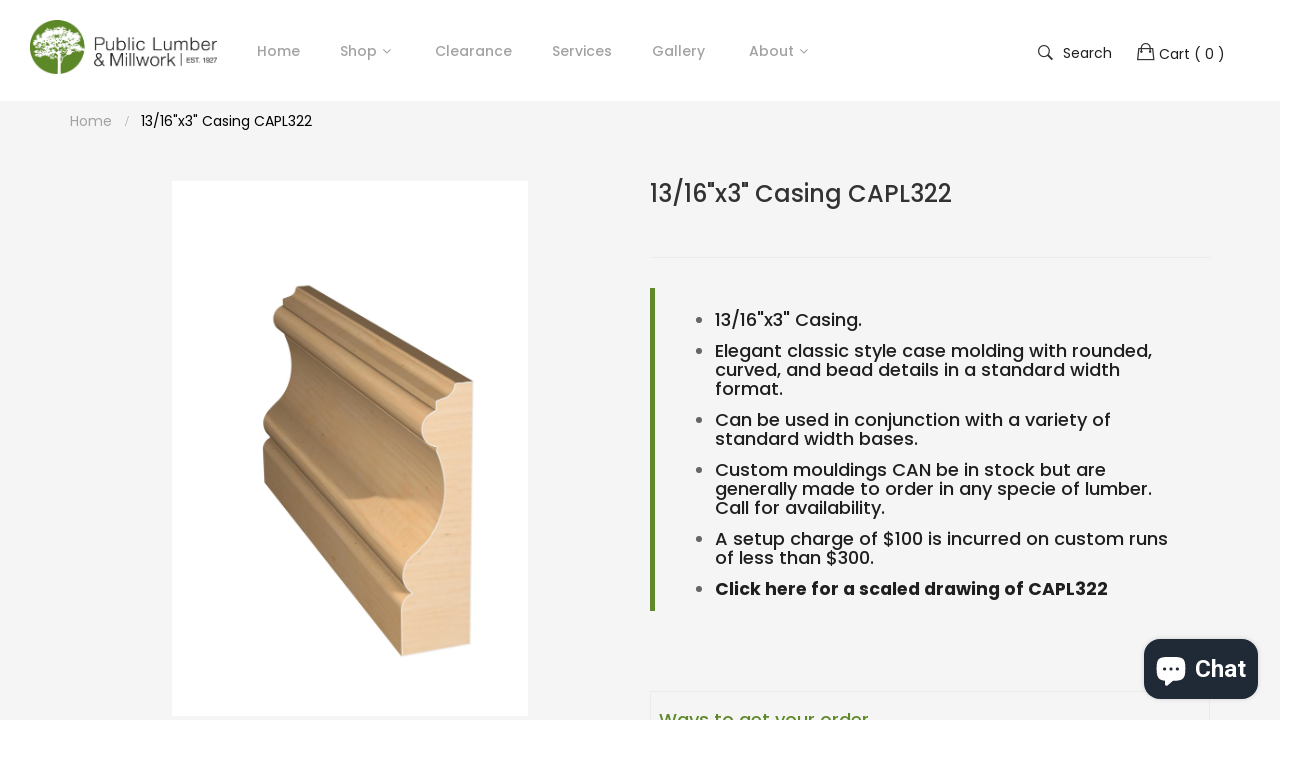

--- FILE ---
content_type: text/html; charset=utf-8
request_url: https://publiclumber.com/products/13-16x3-casing-capl322
body_size: 32109
content:
<!doctype html>
<!--[if IE 9]> <html class="ie9 no-js" lang="en"> <![endif]-->
<!--[if (gt IE 9)|!(IE)]><!--> <html class="no-js" lang="en"> <!--<![endif]-->
<head>
    <meta charset="utf-8">
	<meta http-equiv="x-ua-compatible" content="ie=edge">
    <meta name="viewport" content="width=device-width,initial-scale=1">
    <meta name="theme-color" content="#7796A8">
    <link rel="canonical" href="https://publiclumber.com/products/13-16x3-casing-capl322">
    
    
    <title>
        13/16&quot;x3&quot; Casing CAPL322
        
        
        &ndash; Public Lumber
    </title>
    
        <meta name="description" content="13/16&quot;x3&quot; Casing. Elegant classic style case molding with rounded, curved, and bead details in a standard width format. Can be used in conjunction with a variety of standard width bases. Custom mouldings CAN be in stock but are generally made to order in any specie of lumber. Call for availability.  A setup charge of $">
    
    <!-- /snippets/social-meta-tags.liquid -->
<meta property="og:site_name" content="Public Lumber">
<meta property="og:url" content="https://publiclumber.com/products/13-16x3-casing-capl322">
<meta property="og:title" content="13/16"x3"  Casing CAPL322">
<meta property="og:type" content="product">
<meta property="og:description" content="13/16&quot;x3&quot; Casing. Elegant classic style case molding with rounded, curved, and bead details in a standard width format. Can be used in conjunction with a variety of standard width bases. Custom mouldings CAN be in stock but are generally made to order in any specie of lumber. Call for availability.  A setup charge of $"><meta property="og:price:amount" content="0.00">
  	<meta property="og:price:currency" content="USD"><meta property="og:image" content="http://publiclumber.com/cdn/shop/files/CAPL322-custom-casing-wood-molding-public-lumber_1024x1024.png?v=1689628459"><meta property="og:image" content="http://publiclumber.com/cdn/shop/products/CAPL322_1024x1024.jpg?v=1689628388"><meta property="og:image" content="http://publiclumber.com/cdn/shop/products/capl322x_1024x1024.png?v=1689628388">
<meta property="og:image:secure_url" content="https://publiclumber.com/cdn/shop/files/CAPL322-custom-casing-wood-molding-public-lumber_1024x1024.png?v=1689628459"><meta property="og:image:secure_url" content="https://publiclumber.com/cdn/shop/products/CAPL322_1024x1024.jpg?v=1689628388"><meta property="og:image:secure_url" content="https://publiclumber.com/cdn/shop/products/capl322x_1024x1024.png?v=1689628388">
<meta name="twitter:site" content="@">
<meta name="twitter:card" content="summary_large_image">
<meta name="twitter:title" content="13/16"x3"  Casing CAPL322">
<meta name="twitter:description" content="13/16&quot;x3&quot; Casing. Elegant classic style case molding with rounded, curved, and bead details in a standard width format. Can be used in conjunction with a variety of standard width bases. Custom mouldings CAN be in stock but are generally made to order in any specie of lumber. Call for availability.  A setup charge of $">

     
   <link href="https://fonts.googleapis.com/css?family=Poppins:300,400,500,600,700,800,900" rel="stylesheet">   


     <link href="https://fonts.googleapis.com/css?family=Poppins:300,400,500,600,700,800,900" rel="stylesheet"> 


     <link href="https://fonts.googleapis.com/css?family=Abril Fatface:100,300,400,500,700" rel="stylesheet" type="text/css">

<link href="//publiclumber.com/cdn/shop/t/3/assets/vela-fonts.scss.css?v=148719825902781317781696460581" rel="stylesheet" type="text/css" media="all" />
<link href="//publiclumber.com/cdn/shop/t/3/assets/vela-site.scss.css?v=118391650681495037311696460581" rel="stylesheet" type="text/css" media="all" />
    <script src="//publiclumber.com/cdn/shop/t/3/assets/jquery.2.2.3.js?v=171730250359325013191556123256" type="text/javascript"></script>
<script>
    window.money = '${{amount}}';
    window.money_format = '${{amount}} USD';
    window.shop_currency = 'USD';
    window.loading_url = '//publiclumber.com/cdn/shop/t/3/assets/loading.gif?v=47373580461733618591556123258';
    window.file_url = '//publiclumber.com/cdn/shop/files/?v=4377';
    window.asset_url = '//publiclumber.com/cdn/shop/t/3/assets/?v=4377';
    window.ajaxcart_type = 'modal';
    window.swatch_enable = false;
    window.sidebar_multichoise = true;
    window.float_header = true;
    window.review = false;
    window.countdown_format = '<ul class="list-unstyle list-inline"><li><span class="number">%D</span><span>days</span></li><li><span class="number"> %H</span><span>Hours</span></li><li><span class="number">%M</span><span>Mins</span></li><li><span class="number">%S</span><span>Secs</span></li></ul>';
</script>
    <script>window.performance && window.performance.mark && window.performance.mark('shopify.content_for_header.start');</script><meta id="shopify-digital-wallet" name="shopify-digital-wallet" content="/15297708086/digital_wallets/dialog">
<meta name="shopify-checkout-api-token" content="26e91f6afe9faa17085f6265e0028a77">
<link rel="alternate" type="application/json+oembed" href="https://publiclumber.com/products/13-16x3-casing-capl322.oembed">
<script async="async" src="/checkouts/internal/preloads.js?locale=en-US"></script>
<link rel="preconnect" href="https://shop.app" crossorigin="anonymous">
<script async="async" src="https://shop.app/checkouts/internal/preloads.js?locale=en-US&shop_id=15297708086" crossorigin="anonymous"></script>
<script id="apple-pay-shop-capabilities" type="application/json">{"shopId":15297708086,"countryCode":"US","currencyCode":"USD","merchantCapabilities":["supports3DS"],"merchantId":"gid:\/\/shopify\/Shop\/15297708086","merchantName":"Public Lumber","requiredBillingContactFields":["postalAddress","email"],"requiredShippingContactFields":["postalAddress","email"],"shippingType":"shipping","supportedNetworks":["visa","masterCard","amex","discover","elo","jcb"],"total":{"type":"pending","label":"Public Lumber","amount":"1.00"},"shopifyPaymentsEnabled":true,"supportsSubscriptions":true}</script>
<script id="shopify-features" type="application/json">{"accessToken":"26e91f6afe9faa17085f6265e0028a77","betas":["rich-media-storefront-analytics"],"domain":"publiclumber.com","predictiveSearch":true,"shopId":15297708086,"locale":"en"}</script>
<script>var Shopify = Shopify || {};
Shopify.shop = "public-lumber.myshopify.com";
Shopify.locale = "en";
Shopify.currency = {"active":"USD","rate":"1.0"};
Shopify.country = "US";
Shopify.theme = {"name":"furniture-home6","id":47116353590,"schema_name":"Vela Framework","schema_version":"v1.0.0","theme_store_id":null,"role":"main"};
Shopify.theme.handle = "null";
Shopify.theme.style = {"id":null,"handle":null};
Shopify.cdnHost = "publiclumber.com/cdn";
Shopify.routes = Shopify.routes || {};
Shopify.routes.root = "/";</script>
<script type="module">!function(o){(o.Shopify=o.Shopify||{}).modules=!0}(window);</script>
<script>!function(o){function n(){var o=[];function n(){o.push(Array.prototype.slice.apply(arguments))}return n.q=o,n}var t=o.Shopify=o.Shopify||{};t.loadFeatures=n(),t.autoloadFeatures=n()}(window);</script>
<script>
  window.ShopifyPay = window.ShopifyPay || {};
  window.ShopifyPay.apiHost = "shop.app\/pay";
  window.ShopifyPay.redirectState = null;
</script>
<script id="shop-js-analytics" type="application/json">{"pageType":"product"}</script>
<script defer="defer" async type="module" src="//publiclumber.com/cdn/shopifycloud/shop-js/modules/v2/client.init-shop-cart-sync_BT-GjEfc.en.esm.js"></script>
<script defer="defer" async type="module" src="//publiclumber.com/cdn/shopifycloud/shop-js/modules/v2/chunk.common_D58fp_Oc.esm.js"></script>
<script defer="defer" async type="module" src="//publiclumber.com/cdn/shopifycloud/shop-js/modules/v2/chunk.modal_xMitdFEc.esm.js"></script>
<script type="module">
  await import("//publiclumber.com/cdn/shopifycloud/shop-js/modules/v2/client.init-shop-cart-sync_BT-GjEfc.en.esm.js");
await import("//publiclumber.com/cdn/shopifycloud/shop-js/modules/v2/chunk.common_D58fp_Oc.esm.js");
await import("//publiclumber.com/cdn/shopifycloud/shop-js/modules/v2/chunk.modal_xMitdFEc.esm.js");

  window.Shopify.SignInWithShop?.initShopCartSync?.({"fedCMEnabled":true,"windoidEnabled":true});

</script>
<script>
  window.Shopify = window.Shopify || {};
  if (!window.Shopify.featureAssets) window.Shopify.featureAssets = {};
  window.Shopify.featureAssets['shop-js'] = {"shop-cart-sync":["modules/v2/client.shop-cart-sync_DZOKe7Ll.en.esm.js","modules/v2/chunk.common_D58fp_Oc.esm.js","modules/v2/chunk.modal_xMitdFEc.esm.js"],"init-fed-cm":["modules/v2/client.init-fed-cm_B6oLuCjv.en.esm.js","modules/v2/chunk.common_D58fp_Oc.esm.js","modules/v2/chunk.modal_xMitdFEc.esm.js"],"shop-cash-offers":["modules/v2/client.shop-cash-offers_D2sdYoxE.en.esm.js","modules/v2/chunk.common_D58fp_Oc.esm.js","modules/v2/chunk.modal_xMitdFEc.esm.js"],"shop-login-button":["modules/v2/client.shop-login-button_QeVjl5Y3.en.esm.js","modules/v2/chunk.common_D58fp_Oc.esm.js","modules/v2/chunk.modal_xMitdFEc.esm.js"],"pay-button":["modules/v2/client.pay-button_DXTOsIq6.en.esm.js","modules/v2/chunk.common_D58fp_Oc.esm.js","modules/v2/chunk.modal_xMitdFEc.esm.js"],"shop-button":["modules/v2/client.shop-button_DQZHx9pm.en.esm.js","modules/v2/chunk.common_D58fp_Oc.esm.js","modules/v2/chunk.modal_xMitdFEc.esm.js"],"avatar":["modules/v2/client.avatar_BTnouDA3.en.esm.js"],"init-windoid":["modules/v2/client.init-windoid_CR1B-cfM.en.esm.js","modules/v2/chunk.common_D58fp_Oc.esm.js","modules/v2/chunk.modal_xMitdFEc.esm.js"],"init-shop-for-new-customer-accounts":["modules/v2/client.init-shop-for-new-customer-accounts_C_vY_xzh.en.esm.js","modules/v2/client.shop-login-button_QeVjl5Y3.en.esm.js","modules/v2/chunk.common_D58fp_Oc.esm.js","modules/v2/chunk.modal_xMitdFEc.esm.js"],"init-shop-email-lookup-coordinator":["modules/v2/client.init-shop-email-lookup-coordinator_BI7n9ZSv.en.esm.js","modules/v2/chunk.common_D58fp_Oc.esm.js","modules/v2/chunk.modal_xMitdFEc.esm.js"],"init-shop-cart-sync":["modules/v2/client.init-shop-cart-sync_BT-GjEfc.en.esm.js","modules/v2/chunk.common_D58fp_Oc.esm.js","modules/v2/chunk.modal_xMitdFEc.esm.js"],"shop-toast-manager":["modules/v2/client.shop-toast-manager_DiYdP3xc.en.esm.js","modules/v2/chunk.common_D58fp_Oc.esm.js","modules/v2/chunk.modal_xMitdFEc.esm.js"],"init-customer-accounts":["modules/v2/client.init-customer-accounts_D9ZNqS-Q.en.esm.js","modules/v2/client.shop-login-button_QeVjl5Y3.en.esm.js","modules/v2/chunk.common_D58fp_Oc.esm.js","modules/v2/chunk.modal_xMitdFEc.esm.js"],"init-customer-accounts-sign-up":["modules/v2/client.init-customer-accounts-sign-up_iGw4briv.en.esm.js","modules/v2/client.shop-login-button_QeVjl5Y3.en.esm.js","modules/v2/chunk.common_D58fp_Oc.esm.js","modules/v2/chunk.modal_xMitdFEc.esm.js"],"shop-follow-button":["modules/v2/client.shop-follow-button_CqMgW2wH.en.esm.js","modules/v2/chunk.common_D58fp_Oc.esm.js","modules/v2/chunk.modal_xMitdFEc.esm.js"],"checkout-modal":["modules/v2/client.checkout-modal_xHeaAweL.en.esm.js","modules/v2/chunk.common_D58fp_Oc.esm.js","modules/v2/chunk.modal_xMitdFEc.esm.js"],"shop-login":["modules/v2/client.shop-login_D91U-Q7h.en.esm.js","modules/v2/chunk.common_D58fp_Oc.esm.js","modules/v2/chunk.modal_xMitdFEc.esm.js"],"lead-capture":["modules/v2/client.lead-capture_BJmE1dJe.en.esm.js","modules/v2/chunk.common_D58fp_Oc.esm.js","modules/v2/chunk.modal_xMitdFEc.esm.js"],"payment-terms":["modules/v2/client.payment-terms_Ci9AEqFq.en.esm.js","modules/v2/chunk.common_D58fp_Oc.esm.js","modules/v2/chunk.modal_xMitdFEc.esm.js"]};
</script>
<script>(function() {
  var isLoaded = false;
  function asyncLoad() {
    if (isLoaded) return;
    isLoaded = true;
    var urls = ["\/\/www.powr.io\/powr.js?powr-token=public-lumber.myshopify.com\u0026external-type=shopify\u0026shop=public-lumber.myshopify.com","https:\/\/app.zapiet.com\/js\/storepickup.js?shop=public-lumber.myshopify.com","https:\/\/app.zapiet.com\/js\/v1.0\/delivery-validator.js?shop=public-lumber.myshopify.com","https:\/\/cdnig.addons.business\/embed\/cloud\/public-lumber\/cziframeagent.js?v=212104101107\u0026token=01aG222203thGjHM\u0026shop=public-lumber.myshopify.com","https:\/\/cdn.autoketing.org\/sdk-cdn\/popup-fullsize\/dist\/popup-fullsize-embed.js?t=1735586387602087049\u0026shop=public-lumber.myshopify.com"];
    for (var i = 0; i < urls.length; i++) {
      var s = document.createElement('script');
      s.type = 'text/javascript';
      s.async = true;
      s.src = urls[i];
      var x = document.getElementsByTagName('script')[0];
      x.parentNode.insertBefore(s, x);
    }
  };
  if(window.attachEvent) {
    window.attachEvent('onload', asyncLoad);
  } else {
    window.addEventListener('load', asyncLoad, false);
  }
})();</script>
<script id="__st">var __st={"a":15297708086,"offset":-18000,"reqid":"2ea3d6c8-ccb5-4592-ac2c-fc7d93d3a36e-1769321550","pageurl":"publiclumber.com\/products\/13-16x3-casing-capl322","u":"2e54a8bb3874","p":"product","rtyp":"product","rid":6933197652151};</script>
<script>window.ShopifyPaypalV4VisibilityTracking = true;</script>
<script id="captcha-bootstrap">!function(){'use strict';const t='contact',e='account',n='new_comment',o=[[t,t],['blogs',n],['comments',n],[t,'customer']],c=[[e,'customer_login'],[e,'guest_login'],[e,'recover_customer_password'],[e,'create_customer']],r=t=>t.map((([t,e])=>`form[action*='/${t}']:not([data-nocaptcha='true']) input[name='form_type'][value='${e}']`)).join(','),a=t=>()=>t?[...document.querySelectorAll(t)].map((t=>t.form)):[];function s(){const t=[...o],e=r(t);return a(e)}const i='password',u='form_key',d=['recaptcha-v3-token','g-recaptcha-response','h-captcha-response',i],f=()=>{try{return window.sessionStorage}catch{return}},m='__shopify_v',_=t=>t.elements[u];function p(t,e,n=!1){try{const o=window.sessionStorage,c=JSON.parse(o.getItem(e)),{data:r}=function(t){const{data:e,action:n}=t;return t[m]||n?{data:e,action:n}:{data:t,action:n}}(c);for(const[e,n]of Object.entries(r))t.elements[e]&&(t.elements[e].value=n);n&&o.removeItem(e)}catch(o){console.error('form repopulation failed',{error:o})}}const l='form_type',E='cptcha';function T(t){t.dataset[E]=!0}const w=window,h=w.document,L='Shopify',v='ce_forms',y='captcha';let A=!1;((t,e)=>{const n=(g='f06e6c50-85a8-45c8-87d0-21a2b65856fe',I='https://cdn.shopify.com/shopifycloud/storefront-forms-hcaptcha/ce_storefront_forms_captcha_hcaptcha.v1.5.2.iife.js',D={infoText:'Protected by hCaptcha',privacyText:'Privacy',termsText:'Terms'},(t,e,n)=>{const o=w[L][v],c=o.bindForm;if(c)return c(t,g,e,D).then(n);var r;o.q.push([[t,g,e,D],n]),r=I,A||(h.body.append(Object.assign(h.createElement('script'),{id:'captcha-provider',async:!0,src:r})),A=!0)});var g,I,D;w[L]=w[L]||{},w[L][v]=w[L][v]||{},w[L][v].q=[],w[L][y]=w[L][y]||{},w[L][y].protect=function(t,e){n(t,void 0,e),T(t)},Object.freeze(w[L][y]),function(t,e,n,w,h,L){const[v,y,A,g]=function(t,e,n){const i=e?o:[],u=t?c:[],d=[...i,...u],f=r(d),m=r(i),_=r(d.filter((([t,e])=>n.includes(e))));return[a(f),a(m),a(_),s()]}(w,h,L),I=t=>{const e=t.target;return e instanceof HTMLFormElement?e:e&&e.form},D=t=>v().includes(t);t.addEventListener('submit',(t=>{const e=I(t);if(!e)return;const n=D(e)&&!e.dataset.hcaptchaBound&&!e.dataset.recaptchaBound,o=_(e),c=g().includes(e)&&(!o||!o.value);(n||c)&&t.preventDefault(),c&&!n&&(function(t){try{if(!f())return;!function(t){const e=f();if(!e)return;const n=_(t);if(!n)return;const o=n.value;o&&e.removeItem(o)}(t);const e=Array.from(Array(32),(()=>Math.random().toString(36)[2])).join('');!function(t,e){_(t)||t.append(Object.assign(document.createElement('input'),{type:'hidden',name:u})),t.elements[u].value=e}(t,e),function(t,e){const n=f();if(!n)return;const o=[...t.querySelectorAll(`input[type='${i}']`)].map((({name:t})=>t)),c=[...d,...o],r={};for(const[a,s]of new FormData(t).entries())c.includes(a)||(r[a]=s);n.setItem(e,JSON.stringify({[m]:1,action:t.action,data:r}))}(t,e)}catch(e){console.error('failed to persist form',e)}}(e),e.submit())}));const S=(t,e)=>{t&&!t.dataset[E]&&(n(t,e.some((e=>e===t))),T(t))};for(const o of['focusin','change'])t.addEventListener(o,(t=>{const e=I(t);D(e)&&S(e,y())}));const B=e.get('form_key'),M=e.get(l),P=B&&M;t.addEventListener('DOMContentLoaded',(()=>{const t=y();if(P)for(const e of t)e.elements[l].value===M&&p(e,B);[...new Set([...A(),...v().filter((t=>'true'===t.dataset.shopifyCaptcha))])].forEach((e=>S(e,t)))}))}(h,new URLSearchParams(w.location.search),n,t,e,['guest_login'])})(!0,!0)}();</script>
<script integrity="sha256-4kQ18oKyAcykRKYeNunJcIwy7WH5gtpwJnB7kiuLZ1E=" data-source-attribution="shopify.loadfeatures" defer="defer" src="//publiclumber.com/cdn/shopifycloud/storefront/assets/storefront/load_feature-a0a9edcb.js" crossorigin="anonymous"></script>
<script crossorigin="anonymous" defer="defer" src="//publiclumber.com/cdn/shopifycloud/storefront/assets/shopify_pay/storefront-65b4c6d7.js?v=20250812"></script>
<script data-source-attribution="shopify.dynamic_checkout.dynamic.init">var Shopify=Shopify||{};Shopify.PaymentButton=Shopify.PaymentButton||{isStorefrontPortableWallets:!0,init:function(){window.Shopify.PaymentButton.init=function(){};var t=document.createElement("script");t.src="https://publiclumber.com/cdn/shopifycloud/portable-wallets/latest/portable-wallets.en.js",t.type="module",document.head.appendChild(t)}};
</script>
<script data-source-attribution="shopify.dynamic_checkout.buyer_consent">
  function portableWalletsHideBuyerConsent(e){var t=document.getElementById("shopify-buyer-consent"),n=document.getElementById("shopify-subscription-policy-button");t&&n&&(t.classList.add("hidden"),t.setAttribute("aria-hidden","true"),n.removeEventListener("click",e))}function portableWalletsShowBuyerConsent(e){var t=document.getElementById("shopify-buyer-consent"),n=document.getElementById("shopify-subscription-policy-button");t&&n&&(t.classList.remove("hidden"),t.removeAttribute("aria-hidden"),n.addEventListener("click",e))}window.Shopify?.PaymentButton&&(window.Shopify.PaymentButton.hideBuyerConsent=portableWalletsHideBuyerConsent,window.Shopify.PaymentButton.showBuyerConsent=portableWalletsShowBuyerConsent);
</script>
<script data-source-attribution="shopify.dynamic_checkout.cart.bootstrap">document.addEventListener("DOMContentLoaded",(function(){function t(){return document.querySelector("shopify-accelerated-checkout-cart, shopify-accelerated-checkout")}if(t())Shopify.PaymentButton.init();else{new MutationObserver((function(e,n){t()&&(Shopify.PaymentButton.init(),n.disconnect())})).observe(document.body,{childList:!0,subtree:!0})}}));
</script>
<link id="shopify-accelerated-checkout-styles" rel="stylesheet" media="screen" href="https://publiclumber.com/cdn/shopifycloud/portable-wallets/latest/accelerated-checkout-backwards-compat.css" crossorigin="anonymous">
<style id="shopify-accelerated-checkout-cart">
        #shopify-buyer-consent {
  margin-top: 1em;
  display: inline-block;
  width: 100%;
}

#shopify-buyer-consent.hidden {
  display: none;
}

#shopify-subscription-policy-button {
  background: none;
  border: none;
  padding: 0;
  text-decoration: underline;
  font-size: inherit;
  cursor: pointer;
}

#shopify-subscription-policy-button::before {
  box-shadow: none;
}

      </style>

<script>window.performance && window.performance.mark && window.performance.mark('shopify.content_for_header.end');</script>
<!-- Zapiet | Store Pickup + Delivery -->


<style type="text/css">
.mfp-bg{z-index:999999998;overflow:hidden;background:#0b0b0b;opacity:.8}.mfp-bg,.mfp-wrap{top:0;left:0;width:100%;height:100%;position:fixed}.mfp-wrap{z-index:999999999;outline:0!important;-webkit-backface-visibility:hidden}.mfp-container{text-align:center;position:absolute;width:100%;height:100%;left:0;top:0;padding:0 8px;-webkit-box-sizing:border-box;box-sizing:border-box}.mfp-container:before{content:"";display:inline-block;height:100%;vertical-align:middle}.mfp-align-top .mfp-container:before{display:none}.mfp-content{position:relative;display:inline-block;vertical-align:middle;margin:0 auto;text-align:left;z-index:1045}.mfp-ajax-holder .mfp-content,.mfp-inline-holder .mfp-content{width:100%;cursor:auto}.mfp-ajax-cur{cursor:progress}.mfp-zoom-out-cur,.mfp-zoom-out-cur .mfp-image-holder .mfp-close{cursor:-webkit-zoom-out;cursor:zoom-out}.mfp-zoom{cursor:pointer;cursor:-webkit-zoom-in;cursor:zoom-in}.mfp-auto-cursor .mfp-content{cursor:auto}.mfp-arrow,.mfp-close,.mfp-counter,.mfp-preloader{-webkit-user-select:none;-moz-user-select:none;-ms-user-select:none;user-select:none}.mfp-loading.mfp-figure{display:none}.mfp-hide{display:none!important}.mfp-preloader{color:#ccc;position:absolute;top:50%;width:auto;text-align:center;margin-top:-.8em;left:8px;right:8px;z-index:1044}.mfp-preloader a{color:#ccc}.mfp-preloader a:hover{color:#fff}.mfp-s-error .mfp-content,.mfp-s-ready .mfp-preloader{display:none}button.mfp-arrow,button.mfp-close{overflow:visible;cursor:pointer;background:0 0;border:0;-webkit-appearance:none;display:block;outline:0;padding:0;z-index:1046;-webkit-box-shadow:none;box-shadow:none;-ms-touch-action:manipulation;touch-action:manipulation}button::-moz-focus-inner{padding:0;border:0}.mfp-close{width:44px;height:44px;line-height:44px;position:absolute;right:0;top:0;text-decoration:none;text-align:center;opacity:.65;padding:0 0 18px 10px;color:#fff;font-style:normal;font-size:28px;font-family:Arial,Baskerville,monospace}.mfp-close:focus,.mfp-close:hover{opacity:1}.mfp-close:active{top:1px}.mfp-close-btn-in .mfp-close{color:#333}@media (max-width:900px){.mfp-container{padding-left:6px;padding-right:6px}}.picker,.picker__holder{width:100%;position:absolute}.picker{font-size:16px;text-align:left;line-height:1.2;color:#000;z-index:10000;-webkit-user-select:none;-moz-user-select:none;-ms-user-select:none;user-select:none}.picker__input{cursor:default}.picker__input.picker__input--active{border-color:#0089ec}.picker__holder{overflow-y:auto;-webkit-overflow-scrolling:touch;background:#fff;border:1px solid #aaa;border-top-width:0;border-bottom-width:0;border-radius:0 0 5px 5px;-webkit-box-sizing:border-box;box-sizing:border-box;min-width:176px;max-width:466px;max-height:0;-moz-opacity:0;opacity:0;-webkit-transform:translateY(-1em) perspective(600px) rotateX(10deg);transform:translateY(-1em) perspective(600px) rotateX(10deg);transition:-webkit-transform .15s ease-out,opacity .15s ease-out,max-height 0s .15s,border-width 0s .15s;-webkit-transition:opacity .15s ease-out,max-height 0s .15s,border-width 0s .15s,-webkit-transform .15s ease-out;transition:opacity .15s ease-out,max-height 0s .15s,border-width 0s .15s,-webkit-transform .15s ease-out;transition:transform .15s ease-out,opacity .15s ease-out,max-height 0s .15s,border-width 0s .15s;transition:transform .15s ease-out,opacity .15s ease-out,max-height 0s .15s,border-width 0s .15s,-webkit-transform .15s ease-out}
.picker__frame{padding:1px}.picker__wrap{margin:-1px}.picker--opened .picker__holder{max-height:25em;-moz-opacity:1;opacity:1;border-top-width:1px;border-bottom-width:1px;-webkit-transform:translateY(0) perspective(600px) rotateX(0);transform:translateY(0) perspective(600px) rotateX(0);transition:-webkit-transform .15s ease-out,opacity .15s ease-out,max-height 0s,border-width 0s;-webkit-transition:opacity .15s ease-out,max-height 0s,border-width 0s,-webkit-transform .15s ease-out;transition:opacity .15s ease-out,max-height 0s,border-width 0s,-webkit-transform .15s ease-out;transition:transform .15s ease-out,opacity .15s ease-out,max-height 0s,border-width 0s;transition:transform .15s ease-out,opacity .15s ease-out,max-height 0s,border-width 0s,-webkit-transform .15s ease-out;-webkit-box-shadow:0 6px 18px 1px rgba(0,0,0,.12);box-shadow:0 6px 18px 1px rgba(0,0,0,.12)}.picker__footer,.picker__header,.picker__table{text-align:center}.picker__day--highlighted,.picker__select--month:focus,.picker__select--year:focus{border-color:#0089ec}.picker__box{padding:0 1em}.picker__header{position:relative;margin-top:.75em}.picker__month,.picker__year{font-weight:500;display:inline-block;margin-left:.25em;margin-right:.25em}.picker__year{color:#999;font-size:.8em;font-style:italic}.picker__select--month,.picker__select--year{border:1px solid #b7b7b7;height:2em;padding:.5em;margin-left:.25em;margin-right:.25em}.picker__select--month{width:35%}.picker__select--year{width:22.5%}.picker__nav--next,.picker__nav--prev{position:absolute;padding:.5em 1.25em;width:1em;height:1em;-webkit-box-sizing:content-box;box-sizing:content-box;top:-.25em}.picker__nav--prev{left:-1em;padding-right:1.25em}.picker__nav--next{right:-1em;padding-left:1.25em}@media (min-width:24.5em){.picker__select--month,.picker__select--year{margin-top:-.5em}.picker__nav--next,.picker__nav--prev{top:-.33em}.picker__nav--prev{padding-right:1.5em}.picker__nav--next{padding-left:1.5em}}.picker__nav--next:before,.picker__nav--prev:before{content:" ";border-top:.5em solid transparent;border-bottom:.5em solid transparent;border-right:.75em solid #000;width:0;height:0;display:block;margin:0 auto}.picker__nav--next:before{border-right:0;border-left:.75em solid #000}.picker__nav--next:hover,.picker__nav--prev:hover{cursor:pointer;color:#000;background:#b1dcfb}.picker__nav--disabled,.picker__nav--disabled:before,.picker__nav--disabled:before:hover,.picker__nav--disabled:hover{cursor:default;background:0 0;border-right-color:#f5f5f5;border-left-color:#f5f5f5}.picker--focused .picker__day--highlighted,.picker__day--highlighted:hover,.picker__day--infocus:hover,.picker__day--outfocus:hover{color:#000;cursor:pointer;background:#b1dcfb}.picker__table{border-collapse:collapse;border-spacing:0;table-layout:fixed;font-size:inherit;width:100%;margin-top:.75em;margin-bottom:.5em}@media (min-height:33.875em){.picker__table{margin-bottom:.75em}}.picker__table td{margin:0;padding:0}.picker__weekday{width:14.285714286%;font-size:.75em;padding-bottom:.25em;color:#999;font-weight:500}@media (min-height:33.875em){.picker__weekday{padding-bottom:.5em}}.picker__day{padding:.3125em 0;font-weight:200;border:1px solid transparent}.picker__day--today{position:relative}.picker__day--today:before{content:" ";position:absolute;top:2px;right:2px;width:0;height:0;border-top:.5em solid #0059bc;border-left:.5em solid transparent}.picker__day--disabled:before{border-top-color:#aaa}.picker__day--outfocus{color:#ddd}.picker--focused .picker__day--selected,.picker__day--selected,.picker__day--selected:hover{background:#0089ec;color:#fff}.picker--focused .picker__day--disabled,.picker__day--disabled,.picker__day--disabled:hover{background:#f5f5f5;border-color:#f5f5f5;color:#ddd;cursor:default}.picker__day--highlighted.picker__day--disabled,.picker__day--highlighted.picker__day--disabled:hover{background:#bbb}.picker__button--clear,.picker__button--close,.picker__button--today{border:1px solid #fff;background:#fff;font-size:.8em;padding:.66em 0;font-weight:700;width:33%;display:inline-block;vertical-align:bottom}.picker__button--clear:hover,.picker__button--close:hover,.picker__button--today:hover{cursor:pointer;color:#000;background:#b1dcfb;border-bottom-color:#b1dcfb}.picker__button--clear:focus,.picker__button--close:focus,.picker__button--today:focus{background:#b1dcfb;border-color:#0089ec;outline:0}.picker__button--clear:before,.picker__button--close:before,.picker__button--today:before{position:relative;display:inline-block;height:0}.picker__button--clear:before,.picker__button--today:before{content:" ";margin-right:.45em}.picker__button--today:before{top:-.05em;width:0;border-top:.66em solid #0059bc;border-left:.66em solid transparent}.picker__button--clear:before{top:-.25em;width:.66em;border-top:3px solid #e20}.picker__button--close:before{content:"\D7";top:-.1em;vertical-align:top;font-size:1.1em;margin-right:.35em;color:#777}.picker__button--today[disabled],.picker__button--today[disabled]:hover{background:#f5f5f5;border-color:#f5f5f5;color:#ddd;cursor:default}.picker__button--today[disabled]:before{border-top-color:#aaa}.picker--focused .picker__list-item--highlighted,.picker__list-item--highlighted:hover,.picker__list-item:hover{background:#b1dcfb;cursor:pointer;color:#000}.picker__list{list-style:none;padding:.75em 0 4.2em;margin:0}.picker__list-item{border-bottom:1px solid #ddd;border-top:1px solid #ddd;margin-bottom:-1px;position:relative;background:#fff;padding:.75em 1.25em}@media (min-height:46.75em){.picker__list-item{padding:.5em 1em}}.picker__list-item--highlighted,.picker__list-item:hover{border-color:#0089ec;z-index:10}.picker--focused .picker__list-item--selected,.picker__list-item--selected,.picker__list-item--selected:hover{background:#0089ec;color:#fff;z-index:10}.picker--focused .picker__list-item--disabled,.picker__list-item--disabled,.picker__list-item--disabled:hover{background:#f5f5f5;color:#ddd;cursor:default;border-color:#ddd;z-index:auto}.picker--time .picker__button--clear{display:block;width:80%;margin:1em auto 0;padding:1em 1.25em;background:0 0;border:0;font-weight:500;font-size:.67em;text-align:center;text-transform:uppercase;color:#666}.picker--time .picker__button--clear:focus,.picker--time .picker__button--clear:hover{background:#e20;border-color:#e20;cursor:pointer;color:#fff;outline:0}.picker--time .picker__button--clear:before{top:-.25em;color:#666;font-size:1.25em;font-weight:700}.picker--time .picker__button--clear:focus:before,.picker--time .picker__button--clear:hover:before{color:#fff;border-color:#fff}.picker--time{min-width:256px;max-width:320px}.picker--time .picker__holder{background:#f2f2f2}@media (min-height:40.125em){.picker--time .picker__holder{font-size:.875em}}.picker--time .picker__box{padding:0;position:relative}#storePickupApp{display:-webkit-box;display:-ms-flexbox;display:flex;-webkit-box-orient:vertical;-webkit-box-direction:normal;-ms-flex-direction:column;flex-direction:column;margin-bottom:1rem;margin-top:1rem;text-align:left}#storePickupApp tr{display:table-row}#storePickupApp tr td{display:table-cell}#storePickupApp .filterByRegion select{width:100%}#storePickupApp .row{display:block}#storePickupApp .picker__weekday{padding:1em!important}#storePickupApp input[type=text]{-webkit-box-flex:1;-ms-flex-positive:1;flex-grow:1;padding:.7em 1em;border:1px solid #dadada;-webkit-box-shadow:inset 0 1px 3px #ddd;box-shadow:inset 0 1px 3px #ddd;-webkit-box-sizing:border-box;box-sizing:border-box;border-radius:4px;width:100%;margin-bottom:0;font-size:.9em;line-height:1em;height:inherit}#storePickupApp p{padding:0;margin:10px 0;font-size:.9em}#storePickupApp .pickupPagination{padding:0;margin:1em 0 0;font-size:.9em;display:-webkit-box;display:-ms-flexbox;display:flex;-webkit-box-align:center;-ms-flex-align:center;align-items:center;-webkit-box-pack:center;-ms-flex-pack:center;justify-content:center}#storePickupApp .pickupPagination li{margin-right:.4em;border:1px solid #dadada;border-radius:4px;display:-webkit-box;display:-ms-flexbox;display:flex}#storePickupApp .pickupPagination li a{padding:.5em 1em}#storePickupApp .pickupPagination li.active{background:#eee}#storePickupApp .pickupPagination li:hover{border-color:#c1c1c1}#storePickupApp .checkoutMethodsContainer{display:-webkit-box;display:-ms-flexbox;display:flex;-webkit-box-align:center;-ms-flex-align:center;align-items:center;-webkit-box-flex:1;-ms-flex-positive:1;flex-grow:1;-ms-flex-wrap:nowrap;flex-wrap:nowrap;-webkit-box-align:stretch;-ms-flex-align:stretch;align-items:stretch}#storePickupApp .checkoutMethodsContainer.inline{-webkit-box-orient:vertical;-webkit-box-direction:normal;-ms-flex-direction:column;flex-direction:column}#storePickupApp .checkoutMethodsContainer.inline,#storePickupApp .checkoutMethodsContainer.inline .checkoutMethod{display:-webkit-box;display:-ms-flexbox;display:flex}#storePickupApp .checkoutMethodsContainer.default .checkoutMethod{-webkit-box-flex:1;-ms-flex:1;flex:1;-webkit-box-orient:vertical;-webkit-box-direction:normal;-ms-flex-direction:column;flex-direction:column;-webkit-box-pack:center;-ms-flex-pack:center;justify-content:center;-webkit-box-align:center;-ms-flex-align:center;align-items:center;display:-webkit-box;display:-ms-flexbox;display:flex;margin-right:.5em;border:1px solid #dadada;border-radius:5px;padding:1em}#storePickupApp .checkoutMethodsContainer.default .checkoutMethod:last-child{margin-right:0}#storePickupApp .checkoutMethodsContainer.default .checkoutMethod:hover{cursor:pointer;border-color:#c1c1c1}#storePickupApp .checkoutMethodsContainer.default .checkoutMethod.active{background:#eee}#storePickupApp .checkoutMethodsContainer.default .checkoutMethod .checkoutMethodImage{display:-webkit-box;display:-ms-flexbox;display:flex;-webkit-box-align:center;-ms-flex-align:center;align-items:center;-webkit-box-pack:center;-ms-flex-pack:center;justify-content:center;padding-bottom:.5em}#storePickupApp .checkoutMethodsContainer.default .checkoutMethod .checkoutMethodImage img{max-height:26px}#storePickupApp .checkoutMethodsContainer.default .checkoutMethod .checkoutMethodName{text-align:center;line-height:1em;font-size:.9em}#storePickupApp .checkoutMethodsContainer.custom .checkoutMethod{-webkit-box-flex:1;-ms-flex:1;flex:1;-webkit-box-orient:vertical;-webkit-box-direction:normal;-ms-flex-direction:column;flex-direction:column;-webkit-box-pack:center;-ms-flex-pack:center;justify-content:center;-webkit-box-align:center;-ms-flex-align:center;align-items:center;display:-webkit-box;display:-ms-flexbox;display:flex;margin-right:.5em}#storePickupApp .checkoutMethodsContainer.custom .checkoutMethod:last-child{margin-right:0}#storePickupApp .checkoutMethodsContainer.custom .checkoutMethod .checkoutMethodImage{display:-webkit-box;display:-ms-flexbox;display:flex;-webkit-box-align:center;-ms-flex-align:center;align-items:center;-webkit-box-pack:center;-ms-flex-pack:center;justify-content:center}#storePickupApp .checkoutMethodContainer.pickup #searchBlock{margin-top:1em}#storePickupApp .checkoutMethodContainer .inputWithButton{display:-webkit-box;display:-ms-flexbox;display:flex;margin-bottom:1em;position:relative}#storePickupApp .checkoutMethodContainer .inputWithButton input[type=text]{-webkit-box-flex:1;-ms-flex:1;flex:1;border-right:0;margin:0;max-width:inherit;border-radius:4px 0 0 4px;line-height:1em}#storePickupApp .checkoutMethodContainer .inputWithButton .button{display:-webkit-box;display:-ms-flexbox;display:flex;-webkit-box-align:center;-ms-flex-align:center;align-items:center;-webkit-box-pack:center;-ms-flex-pack:center;justify-content:center;background:#eee;border:none;border:1px solid #dadada;border-radius:0 4px 4px 0;font-size:1.2em;padding:0 .6em;margin:0;width:inherit}#storePickupApp .checkoutMethodContainer .inputWithButton .button:hover{cursor:pointer}#storePickupApp .checkoutMethodContainer .inputWithButton .button .fa{color:#000}#storePickupApp .checkoutMethodContainer .locations{border:1px solid #dadada;border-radius:4px;margin-top:.5em;max-height:240px;overflow-y:auto}#storePickupApp .checkoutMethodContainer .locations .location{padding:1em;display:-webkit-box;display:-ms-flexbox;display:flex;line-height:1.2em;border-bottom:1px solid #f3f3f3;margin-bottom:0;-webkit-box-align:start;-ms-flex-align:start;align-items:flex-start}#storePickupApp .checkoutMethodContainer .locations .location input[type=radio]{margin-top:.2em;margin-right:.7em;height:inherit}#storePickupApp .checkoutMethodContainer .locations .location:last-child{border-bottom:none}#storePickupApp .checkoutMethodContainer .locations .location.active{background:#eee}#storePickupApp .checkoutMethodContainer .locations .location .block{display:-webkit-box;display:-ms-flexbox;display:flex;-webkit-box-orient:vertical;-webkit-box-direction:normal;-ms-flex-direction:column;flex-direction:column;font-size:.9em}#storePickupApp .checkoutMethodContainer .locations .location .block .company_name{display:-webkit-box;display:-ms-flexbox;display:flex;margin-bottom:.3em}#storePickupApp .checkoutMethodContainer .locations .location .block .moreInformationLink{margin-top:.3em}#storePickupApp .checkoutMethodContainer .picker__holder{bottom:-39px}#storePickupApp .checkoutMethodContainer .picker__list{padding:0;display:block}#storePickupApp .checkoutMethodContainer.delivery .inputWithButton,#storePickupApp .checkoutMethodContainer.shipping .inputWithButton{margin-bottom:0}#storePickupApp .checkoutMethodContainer .picker__list-item,#storePickupApp .checkoutMethodContainer .picker__list-item:first-child,#storePickupApp .checkoutMethodContainer .picker__list-item:nth-child(0),#storePickupApp .checkoutMethodContainer .picker__list-item:nth-child(2),#storePickupApp .checkoutMethodContainer .picker__list-item:nth-child(3),#storePickupApp .checkoutMethodContainer .picker__list-item:nth-child(4),#storePickupApp .checkoutMethodContainer .picker__list-item:nth-child(5){width:100%;display:block;padding:1em}#storePickupApp .checkoutMethodContainer.pickup .datePicker{margin-top:1em;margin-bottom:0}#storePickupApp .checkoutMethodContainer.delivery .picker--time .picker__list-item--disabled{display:none}#storePickupApp .spinnerContainer{padding:.5em 0;display:-webkit-box;display:-ms-flexbox;display:flex;-webkit-box-pack:center;-ms-flex-pack:center;justify-content:center;font-size:1.5em}#storePickupApp .error,#storePickupApp .error p{color:#c00}#storePickupApp .picker{left:0}.drawer__cart #storePickupApp .checkoutMethod .checkoutMethodImage img{-webkit-filter:invert(1);filter:invert(1)}.drawer__cart #storePickupApp .checkoutMethod.active{color:#222323}.drawer__cart #storePickupApp .checkoutMethod.active img{-webkit-filter:invert(0);filter:invert(0)}.drawer__cart #storePickupApp .inputWithButton .button,.drawer__cart #storePickupApp .locations .location .block,.drawer__cart #storePickupApp .locations .location a{color:#222323}.zapietModal{color:#333;width:auto;padding:20px;margin:20px auto}.zapietModal,.zapietModal.moreInformation{position:relative;background:#fff;max-width:500px}.zapietModal.moreInformation{margin:0 auto;border:1px solid #fff;border-radius:4px;padding:1em}.zapietModal.moreInformation h2{margin-bottom:.4em;font-size:1.5em}.zapietModal.moreInformation .mfp-close-btn-in .mfp-close{margin:0}.zapietModal.moreInformation table{margin-bottom:0;width:100%}.zapietModal.moreInformation .address{line-height:1.4em;padding-bottom:1em}
</style>

<link href="//publiclumber.com/cdn/shop/t/3/assets/storepickup.scss.css?v=65365550471428489891568811665" rel="stylesheet" type="text/css" media="all" />
<link href="https://stackpath.bootstrapcdn.com/font-awesome/4.7.0/css/font-awesome.min.css" rel="stylesheet" type="text/css" media="all" />



















<script src="//publiclumber.com/cdn/shop/t/3/assets/storepickup.js?v=166500316573043247301573679939" type="text/javascript"></script>

<script type="text/javascript">
ZapietCachedSettings = {
  // Your myshopify.com domain name. 
  shop_identifier: 'public-lumber.myshopify.com',
  // Which language would you like the widget in? Default English. 
  language_code: 'en',
  // Any custom settings can go here.
  settings: {
    disable_deliveries: false,
    disable_pickups: false,
    disable_shipping: false
  },
  customer: {
    first_name: '',
    last_name: '',
    company: '',
    address1: '',
    address2: '',
    city: '',
    province: '',
    country: '',
    zip: '',
    phone: ''
  },
  advance_notice: {
    pickup: {
      value: '',
      unit: '',
      breakpoint: '',
      after_breakpoint_value: '',
      after_breakpoint_unit: ''
    },
    delivery: { 
      value: '',
      unit: '',
      breakpoint: '',
      after_breakpoint_value: '',
      after_breakpoint_unit: ''
    },
    shipping: {
      value: '',
      breakpoint: '',
      after_breakpoint_value: ''
    }
  },
  started: false,
  // Do not modify the following parameters.
  cached_config: {"enable_app":true,"enable_geo_search_for_pickups":false,"pickup_region_filter_enabled":false,"pickup_region_filter_field":null,"currency":"USD","weight_format":"kg","pickup.enable_map":false,"delivery_validation_method":"max_driving_distance","base_country_name":"United States","base_country_code":"US","method_display_style":"default","default_method_display_style":"classic","date_format":"l, F j, Y","time_format":"h:i A","week_day_start":"Sun","pickup_address_format":"<span class=\"name\"><strong>{{company_name}}</strong></span><span class=\"address\">{{address_line_1}}<br>{{city}}, {{postal_code}}</span><span class=\"distance\">{{distance}}</span>{{more_information}}","rates_enabled":true,"payment_customization_enabled":false,"distance_format":"km","enable_delivery_address_autocompletion":false,"enable_delivery_current_location":false,"enable_pickup_address_autocompletion":false,"pickup_date_picker_enabled":true,"pickup_time_picker_enabled":true,"delivery_note_enabled":false,"delivery_note_required":false,"delivery_date_picker_enabled":false,"delivery_time_picker_enabled":true,"shipping.date_picker_enabled":false,"delivery_validate_cart":false,"pickup_validate_cart":false,"gmak":"","enable_checkout_locale":true,"enable_checkout_url":true,"disable_widget_for_digital_items":true,"disable_widget_for_product_handles":"gift-card","colors":{"widget_active_background_color":null,"widget_active_border_color":null,"widget_active_icon_color":null,"widget_active_text_color":null,"widget_inactive_background_color":null,"widget_inactive_border_color":null,"widget_inactive_icon_color":null,"widget_inactive_text_color":null},"delivery_validator":{"enabled":true,"show_on_page_load":true,"sticky":true},"checkout":{"delivery":{"discount_code":"","prepopulate_shipping_address":true,"preselect_first_available_time":true},"pickup":{"discount_code":null,"prepopulate_shipping_address":true,"customer_phone_required":false,"preselect_first_location":true,"preselect_first_available_time":true},"shipping":{"discount_code":""}},"day_name_attribute_enabled":false,"methods":{"shipping":{"active":true,"enabled":true,"name":"Shipping","sort":1,"status":{"condition":"weight","operator":"lessthan","value":200010,"enabled":true,"product_conditions":{"enabled":false,"value":"Delivery Only,Pickup Only","enable":false,"property":"tags","hide_button":false}},"button":{"type":"default","default":"","hover":"","active":""}},"delivery":{"active":false,"enabled":true,"name":"Delivery","sort":2,"status":{"condition":"price","operator":"morethan","value":0,"enabled":true,"product_conditions":{"enabled":false,"value":"Pickup Only,Shipping Only","enable":false,"property":"tags","hide_button":false}},"button":{"type":"default","default":"","hover":"","active":""}},"pickup":{"active":false,"enabled":true,"name":"Pickup","sort":3,"status":{"condition":"price","operator":"morethan","value":0,"enabled":true,"product_conditions":{"enabled":false,"value":"Delivery Only,Shipping Only","enable":false,"property":"tags","hide_button":false}},"button":{"type":"default","default":"","hover":"","active":""}}},"translations":{"methods":{"shipping":"Shipping","pickup":"Pickups","delivery":"Delivery"},"calendar":{"january":"January","february":"February","march":"March","april":"April","may":"May","june":"June","july":"July","august":"August","september":"September","october":"October","november":"November","december":"December","sunday":"Sun","monday":"Mon","tuesday":"Tue","wednesday":"Wed","thursday":"Thu","friday":"Fri","saturday":"Sat","today":"","close":"","labelMonthNext":"Next month","labelMonthPrev":"Previous month","labelMonthSelect":"Select a month","labelYearSelect":"Select a year","and":"and","between":"between"},"pickup":{"heading":"Store Pickup","note":"","location_placeholder":"Enter your postal code ...","filter_by_region_placeholder":"Filter by region","location_label":"Choose a location.","datepicker_label":"Pick a date and time.","date_time_output":"{{DATE}} at {{TIME}}","datepicker_placeholder":"Choose a date and time.","locations_found":"Please choose a pickup location, date and time:","no_locations_found":"Sorry, pickup is not available for your selected items.","no_date_time_selected":"Please select a date & time.","checkout_button":"Checkout","could_not_find_location":"Sorry, we could not find your location.","checkout_error":"Please select a date and time for pickup.","more_information":"More information","opening_hours":"Opening hours","no_locations_region":"Sorry, pickup is not available in your region.","location_error":"Please select a pickup location.","dates_not_available":"Sorry, your selected items are not currently available for pickup.","min_order_total":"Minimum order value for pickup is $0.00","min_order_weight":"Minimum order weight for pickup is {{ weight }}","max_order_total":"Maximum order value for pickup is $0.00","max_order_weight":"Maximum order weight for pickup is {{ weight }}","cart_eligibility_error":"Sorry, pickup is not available for your selected items."},"delivery":{"heading":"Local Delivery","note":"Enter your postal code into the field below to check if you are eligible for local delivery:","location_placeholder":"Enter your postal code ...","datepicker_label":"Pick a date and time.","datepicker_placeholder":"Choose a date and time.","date_time_output":"{{DATE}} between {{SLOT_START_TIME}} and {{SLOT_END_TIME}}","available":"Great! You are eligible for delivery.","not_available":"Sorry, delivery is not available in your area.","no_date_time_selected":"Please select a date & time for pickup.","checkout_button":"Checkout","could_not_find_location":"Sorry, we could not find your location.","checkout_error":"Please enter a valid zipcode and select your preferred date and time for delivery.","cart_eligibility_error":"Sorry, delivery is not available for your selected items.","delivery_validator_prelude":"Do we deliver?","delivery_validator_placeholder":"Enter your postal code ...","delivery_validator_button_label":"Go","delivery_validator_eligible_heading":"Great, we deliver to your area!","delivery_validator_eligible_content":"To start shopping just click the button below","delivery_validator_eligible_button_label":"Continue shopping","delivery_validator_not_eligible_heading":"Sorry, we do not deliver to your area","delivery_validator_not_eligible_content":"You are more then welcome to continue browsing our store","delivery_validator_not_eligible_button_label":"Continue shopping","delivery_validator_error_heading":"An error occured","delivery_validator_error_content":"Sorry, it looks like we have encountered an unexpected error. Please try again.","delivery_validator_error_button_label":"Continue shopping","dates_not_available":"Sorry, your selected items are not currently available for delivery.","min_order_total":"Minimum order value for delivery is $0.00","min_order_weight":"Minimum order weight for delivery is {{ weight }}","max_order_total":"Maximum order value for delivery is $0.00","max_order_weight":"Maximum order weight for delivery is {{ weight }}","delivery_validator_eligible_button_link":"#","delivery_validator_not_eligible_button_link":"#","delivery_validator_error_button_link":"#","delivery_note_label":"Please enter delivery instructions (optional)","delivery_note_label_required":"Please enter delivery instructions (required)","delivery_note_error":"Please enter delivery instructions"},"shipping":{"heading":"Shipping","note":"Please click the checkout button to continue.","checkout_button":"Checkout","datepicker_placeholder":"Choose a date and time.","checkout_error":"Please choose a date for shipping."},"product_widget":{"title":"Delivery and pickup options:","pickup_at":"Pickup at {{ location }}","ready_for_collection":"Ready for collection from","on":"on","view_all_stores":"View all stores","pickup_not_available_item":"Pickup not available for this item","delivery_not_available_location":"Delivery not available for {{ postal_code }}","delivered_by":"Delivered by {{ date }}","delivered_today":"Delivered today","change":"Change","tomorrow":"tomorrow","today":"today","delivery_to":"Delivery to {{ postal_code }}","showing_options_for":"Showing options for {{ postal_code }}","modal_heading":"Select a store for pickup","modal_subheading":"Showing stores near {{ postal_code }}","show_opening_hours":"Show opening hours","hide_opening_hours":"Hide opening hours","closed":"Closed","input_placeholder":"Enter your postal code","input_button":"Check","input_error":"Add a postal code to check available delivery and pickup options.","pickup_available":"Pickup available","not_available":"Not available","select":"Select","selected":"Selected","find_a_store":"Find a store"},"shipping_language_code":"en","delivery_language_code":"en-AU","pickup_language_code":"en-CA"},"default_language":"en","region":"us-2","api_region":"api-us","enable_zapiet_id_all_items":false,"widget_restore_state_on_load":false,"draft_orders_enabled":false,"preselect_checkout_method":true,"widget_show_could_not_locate_div_error":true,"checkout_extension_enabled":false,"show_pickup_consent_checkbox":false,"show_delivery_consent_checkbox":false,"subscription_paused":false,"pickup_note_enabled":false,"pickup_note_required":false,"shipping_note_enabled":false,"shipping_note_required":false}
}

Zapiet.start(ZapietCachedSettings);
</script>
<!-- Zapiet | Store Pickup + Delivery -->
  <link href="//cdnjs.cloudflare.com/ajax/libs/font-awesome/4.7.0/css/font-awesome.min.css" rel="stylesheet" type="text/css" media="all" />
<!-- BEGIN app block: shopify://apps/klaviyo-email-marketing-sms/blocks/klaviyo-onsite-embed/2632fe16-c075-4321-a88b-50b567f42507 -->












  <script async src="https://static.klaviyo.com/onsite/js/Ujwqqb/klaviyo.js?company_id=Ujwqqb"></script>
  <script>!function(){if(!window.klaviyo){window._klOnsite=window._klOnsite||[];try{window.klaviyo=new Proxy({},{get:function(n,i){return"push"===i?function(){var n;(n=window._klOnsite).push.apply(n,arguments)}:function(){for(var n=arguments.length,o=new Array(n),w=0;w<n;w++)o[w]=arguments[w];var t="function"==typeof o[o.length-1]?o.pop():void 0,e=new Promise((function(n){window._klOnsite.push([i].concat(o,[function(i){t&&t(i),n(i)}]))}));return e}}})}catch(n){window.klaviyo=window.klaviyo||[],window.klaviyo.push=function(){var n;(n=window._klOnsite).push.apply(n,arguments)}}}}();</script>

  
    <script id="viewed_product">
      if (item == null) {
        var _learnq = _learnq || [];

        var MetafieldReviews = null
        var MetafieldYotpoRating = null
        var MetafieldYotpoCount = null
        var MetafieldLooxRating = null
        var MetafieldLooxCount = null
        var okendoProduct = null
        var okendoProductReviewCount = null
        var okendoProductReviewAverageValue = null
        try {
          // The following fields are used for Customer Hub recently viewed in order to add reviews.
          // This information is not part of __kla_viewed. Instead, it is part of __kla_viewed_reviewed_items
          MetafieldReviews = {};
          MetafieldYotpoRating = null
          MetafieldYotpoCount = null
          MetafieldLooxRating = null
          MetafieldLooxCount = null

          okendoProduct = null
          // If the okendo metafield is not legacy, it will error, which then requires the new json formatted data
          if (okendoProduct && 'error' in okendoProduct) {
            okendoProduct = null
          }
          okendoProductReviewCount = okendoProduct ? okendoProduct.reviewCount : null
          okendoProductReviewAverageValue = okendoProduct ? okendoProduct.reviewAverageValue : null
        } catch (error) {
          console.error('Error in Klaviyo onsite reviews tracking:', error);
        }

        var item = {
          Name: "13\/16\"x3\"  Casing CAPL322",
          ProductID: 6933197652151,
          Categories: ["Custom Moulding"],
          ImageURL: "https://publiclumber.com/cdn/shop/files/CAPL322-custom-casing-wood-molding-public-lumber_grande.png?v=1689628459",
          URL: "https://publiclumber.com/products/13-16x3-casing-capl322",
          Brand: "Public Lumber",
          Price: "$0.00",
          Value: "0.00",
          CompareAtPrice: "$0.00"
        };
        _learnq.push(['track', 'Viewed Product', item]);
        _learnq.push(['trackViewedItem', {
          Title: item.Name,
          ItemId: item.ProductID,
          Categories: item.Categories,
          ImageUrl: item.ImageURL,
          Url: item.URL,
          Metadata: {
            Brand: item.Brand,
            Price: item.Price,
            Value: item.Value,
            CompareAtPrice: item.CompareAtPrice
          },
          metafields:{
            reviews: MetafieldReviews,
            yotpo:{
              rating: MetafieldYotpoRating,
              count: MetafieldYotpoCount,
            },
            loox:{
              rating: MetafieldLooxRating,
              count: MetafieldLooxCount,
            },
            okendo: {
              rating: okendoProductReviewAverageValue,
              count: okendoProductReviewCount,
            }
          }
        }]);
      }
    </script>
  




  <script>
    window.klaviyoReviewsProductDesignMode = false
  </script>







<!-- END app block --><!-- BEGIN app block: shopify://apps/smart-seo/blocks/smartseo/7b0a6064-ca2e-4392-9a1d-8c43c942357b --><meta name="smart-seo-integrated" content="true" /><!-- metatagsSavedToSEOFields: true --><!-- BEGIN app snippet: smartseo.custom.schemas.jsonld --><!-- END app snippet --><!-- END app block --><script src="https://cdn.shopify.com/extensions/e8878072-2f6b-4e89-8082-94b04320908d/inbox-1254/assets/inbox-chat-loader.js" type="text/javascript" defer="defer"></script>
<link href="https://monorail-edge.shopifysvc.com" rel="dns-prefetch">
<script>(function(){if ("sendBeacon" in navigator && "performance" in window) {try {var session_token_from_headers = performance.getEntriesByType('navigation')[0].serverTiming.find(x => x.name == '_s').description;} catch {var session_token_from_headers = undefined;}var session_cookie_matches = document.cookie.match(/_shopify_s=([^;]*)/);var session_token_from_cookie = session_cookie_matches && session_cookie_matches.length === 2 ? session_cookie_matches[1] : "";var session_token = session_token_from_headers || session_token_from_cookie || "";function handle_abandonment_event(e) {var entries = performance.getEntries().filter(function(entry) {return /monorail-edge.shopifysvc.com/.test(entry.name);});if (!window.abandonment_tracked && entries.length === 0) {window.abandonment_tracked = true;var currentMs = Date.now();var navigation_start = performance.timing.navigationStart;var payload = {shop_id: 15297708086,url: window.location.href,navigation_start,duration: currentMs - navigation_start,session_token,page_type: "product"};window.navigator.sendBeacon("https://monorail-edge.shopifysvc.com/v1/produce", JSON.stringify({schema_id: "online_store_buyer_site_abandonment/1.1",payload: payload,metadata: {event_created_at_ms: currentMs,event_sent_at_ms: currentMs}}));}}window.addEventListener('pagehide', handle_abandonment_event);}}());</script>
<script id="web-pixels-manager-setup">(function e(e,d,r,n,o){if(void 0===o&&(o={}),!Boolean(null===(a=null===(i=window.Shopify)||void 0===i?void 0:i.analytics)||void 0===a?void 0:a.replayQueue)){var i,a;window.Shopify=window.Shopify||{};var t=window.Shopify;t.analytics=t.analytics||{};var s=t.analytics;s.replayQueue=[],s.publish=function(e,d,r){return s.replayQueue.push([e,d,r]),!0};try{self.performance.mark("wpm:start")}catch(e){}var l=function(){var e={modern:/Edge?\/(1{2}[4-9]|1[2-9]\d|[2-9]\d{2}|\d{4,})\.\d+(\.\d+|)|Firefox\/(1{2}[4-9]|1[2-9]\d|[2-9]\d{2}|\d{4,})\.\d+(\.\d+|)|Chrom(ium|e)\/(9{2}|\d{3,})\.\d+(\.\d+|)|(Maci|X1{2}).+ Version\/(15\.\d+|(1[6-9]|[2-9]\d|\d{3,})\.\d+)([,.]\d+|)( \(\w+\)|)( Mobile\/\w+|) Safari\/|Chrome.+OPR\/(9{2}|\d{3,})\.\d+\.\d+|(CPU[ +]OS|iPhone[ +]OS|CPU[ +]iPhone|CPU IPhone OS|CPU iPad OS)[ +]+(15[._]\d+|(1[6-9]|[2-9]\d|\d{3,})[._]\d+)([._]\d+|)|Android:?[ /-](13[3-9]|1[4-9]\d|[2-9]\d{2}|\d{4,})(\.\d+|)(\.\d+|)|Android.+Firefox\/(13[5-9]|1[4-9]\d|[2-9]\d{2}|\d{4,})\.\d+(\.\d+|)|Android.+Chrom(ium|e)\/(13[3-9]|1[4-9]\d|[2-9]\d{2}|\d{4,})\.\d+(\.\d+|)|SamsungBrowser\/([2-9]\d|\d{3,})\.\d+/,legacy:/Edge?\/(1[6-9]|[2-9]\d|\d{3,})\.\d+(\.\d+|)|Firefox\/(5[4-9]|[6-9]\d|\d{3,})\.\d+(\.\d+|)|Chrom(ium|e)\/(5[1-9]|[6-9]\d|\d{3,})\.\d+(\.\d+|)([\d.]+$|.*Safari\/(?![\d.]+ Edge\/[\d.]+$))|(Maci|X1{2}).+ Version\/(10\.\d+|(1[1-9]|[2-9]\d|\d{3,})\.\d+)([,.]\d+|)( \(\w+\)|)( Mobile\/\w+|) Safari\/|Chrome.+OPR\/(3[89]|[4-9]\d|\d{3,})\.\d+\.\d+|(CPU[ +]OS|iPhone[ +]OS|CPU[ +]iPhone|CPU IPhone OS|CPU iPad OS)[ +]+(10[._]\d+|(1[1-9]|[2-9]\d|\d{3,})[._]\d+)([._]\d+|)|Android:?[ /-](13[3-9]|1[4-9]\d|[2-9]\d{2}|\d{4,})(\.\d+|)(\.\d+|)|Mobile Safari.+OPR\/([89]\d|\d{3,})\.\d+\.\d+|Android.+Firefox\/(13[5-9]|1[4-9]\d|[2-9]\d{2}|\d{4,})\.\d+(\.\d+|)|Android.+Chrom(ium|e)\/(13[3-9]|1[4-9]\d|[2-9]\d{2}|\d{4,})\.\d+(\.\d+|)|Android.+(UC? ?Browser|UCWEB|U3)[ /]?(15\.([5-9]|\d{2,})|(1[6-9]|[2-9]\d|\d{3,})\.\d+)\.\d+|SamsungBrowser\/(5\.\d+|([6-9]|\d{2,})\.\d+)|Android.+MQ{2}Browser\/(14(\.(9|\d{2,})|)|(1[5-9]|[2-9]\d|\d{3,})(\.\d+|))(\.\d+|)|K[Aa][Ii]OS\/(3\.\d+|([4-9]|\d{2,})\.\d+)(\.\d+|)/},d=e.modern,r=e.legacy,n=navigator.userAgent;return n.match(d)?"modern":n.match(r)?"legacy":"unknown"}(),u="modern"===l?"modern":"legacy",c=(null!=n?n:{modern:"",legacy:""})[u],f=function(e){return[e.baseUrl,"/wpm","/b",e.hashVersion,"modern"===e.buildTarget?"m":"l",".js"].join("")}({baseUrl:d,hashVersion:r,buildTarget:u}),m=function(e){var d=e.version,r=e.bundleTarget,n=e.surface,o=e.pageUrl,i=e.monorailEndpoint;return{emit:function(e){var a=e.status,t=e.errorMsg,s=(new Date).getTime(),l=JSON.stringify({metadata:{event_sent_at_ms:s},events:[{schema_id:"web_pixels_manager_load/3.1",payload:{version:d,bundle_target:r,page_url:o,status:a,surface:n,error_msg:t},metadata:{event_created_at_ms:s}}]});if(!i)return console&&console.warn&&console.warn("[Web Pixels Manager] No Monorail endpoint provided, skipping logging."),!1;try{return self.navigator.sendBeacon.bind(self.navigator)(i,l)}catch(e){}var u=new XMLHttpRequest;try{return u.open("POST",i,!0),u.setRequestHeader("Content-Type","text/plain"),u.send(l),!0}catch(e){return console&&console.warn&&console.warn("[Web Pixels Manager] Got an unhandled error while logging to Monorail."),!1}}}}({version:r,bundleTarget:l,surface:e.surface,pageUrl:self.location.href,monorailEndpoint:e.monorailEndpoint});try{o.browserTarget=l,function(e){var d=e.src,r=e.async,n=void 0===r||r,o=e.onload,i=e.onerror,a=e.sri,t=e.scriptDataAttributes,s=void 0===t?{}:t,l=document.createElement("script"),u=document.querySelector("head"),c=document.querySelector("body");if(l.async=n,l.src=d,a&&(l.integrity=a,l.crossOrigin="anonymous"),s)for(var f in s)if(Object.prototype.hasOwnProperty.call(s,f))try{l.dataset[f]=s[f]}catch(e){}if(o&&l.addEventListener("load",o),i&&l.addEventListener("error",i),u)u.appendChild(l);else{if(!c)throw new Error("Did not find a head or body element to append the script");c.appendChild(l)}}({src:f,async:!0,onload:function(){if(!function(){var e,d;return Boolean(null===(d=null===(e=window.Shopify)||void 0===e?void 0:e.analytics)||void 0===d?void 0:d.initialized)}()){var d=window.webPixelsManager.init(e)||void 0;if(d){var r=window.Shopify.analytics;r.replayQueue.forEach((function(e){var r=e[0],n=e[1],o=e[2];d.publishCustomEvent(r,n,o)})),r.replayQueue=[],r.publish=d.publishCustomEvent,r.visitor=d.visitor,r.initialized=!0}}},onerror:function(){return m.emit({status:"failed",errorMsg:"".concat(f," has failed to load")})},sri:function(e){var d=/^sha384-[A-Za-z0-9+/=]+$/;return"string"==typeof e&&d.test(e)}(c)?c:"",scriptDataAttributes:o}),m.emit({status:"loading"})}catch(e){m.emit({status:"failed",errorMsg:(null==e?void 0:e.message)||"Unknown error"})}}})({shopId: 15297708086,storefrontBaseUrl: "https://publiclumber.com",extensionsBaseUrl: "https://extensions.shopifycdn.com/cdn/shopifycloud/web-pixels-manager",monorailEndpoint: "https://monorail-edge.shopifysvc.com/unstable/produce_batch",surface: "storefront-renderer",enabledBetaFlags: ["2dca8a86"],webPixelsConfigList: [{"id":"73334967","eventPayloadVersion":"v1","runtimeContext":"LAX","scriptVersion":"1","type":"CUSTOM","privacyPurposes":["ANALYTICS"],"name":"Google Analytics tag (migrated)"},{"id":"shopify-app-pixel","configuration":"{}","eventPayloadVersion":"v1","runtimeContext":"STRICT","scriptVersion":"0450","apiClientId":"shopify-pixel","type":"APP","privacyPurposes":["ANALYTICS","MARKETING"]},{"id":"shopify-custom-pixel","eventPayloadVersion":"v1","runtimeContext":"LAX","scriptVersion":"0450","apiClientId":"shopify-pixel","type":"CUSTOM","privacyPurposes":["ANALYTICS","MARKETING"]}],isMerchantRequest: false,initData: {"shop":{"name":"Public Lumber","paymentSettings":{"currencyCode":"USD"},"myshopifyDomain":"public-lumber.myshopify.com","countryCode":"US","storefrontUrl":"https:\/\/publiclumber.com"},"customer":null,"cart":null,"checkout":null,"productVariants":[{"price":{"amount":0.0,"currencyCode":"USD"},"product":{"title":"13\/16\"x3\"  Casing CAPL322","vendor":"Public Lumber","id":"6933197652151","untranslatedTitle":"13\/16\"x3\"  Casing CAPL322","url":"\/products\/13-16x3-casing-capl322","type":"Custom Moulding"},"id":"40493083033783","image":{"src":"\/\/publiclumber.com\/cdn\/shop\/files\/CAPL322-custom-casing-wood-molding-public-lumber.png?v=1689628459"},"sku":"","title":"Default Title","untranslatedTitle":"Default Title"}],"purchasingCompany":null},},"https://publiclumber.com/cdn","fcfee988w5aeb613cpc8e4bc33m6693e112",{"modern":"","legacy":""},{"shopId":"15297708086","storefrontBaseUrl":"https:\/\/publiclumber.com","extensionBaseUrl":"https:\/\/extensions.shopifycdn.com\/cdn\/shopifycloud\/web-pixels-manager","surface":"storefront-renderer","enabledBetaFlags":"[\"2dca8a86\"]","isMerchantRequest":"false","hashVersion":"fcfee988w5aeb613cpc8e4bc33m6693e112","publish":"custom","events":"[[\"page_viewed\",{}],[\"product_viewed\",{\"productVariant\":{\"price\":{\"amount\":0.0,\"currencyCode\":\"USD\"},\"product\":{\"title\":\"13\/16\\\"x3\\\"  Casing CAPL322\",\"vendor\":\"Public Lumber\",\"id\":\"6933197652151\",\"untranslatedTitle\":\"13\/16\\\"x3\\\"  Casing CAPL322\",\"url\":\"\/products\/13-16x3-casing-capl322\",\"type\":\"Custom Moulding\"},\"id\":\"40493083033783\",\"image\":{\"src\":\"\/\/publiclumber.com\/cdn\/shop\/files\/CAPL322-custom-casing-wood-molding-public-lumber.png?v=1689628459\"},\"sku\":\"\",\"title\":\"Default Title\",\"untranslatedTitle\":\"Default Title\"}}]]"});</script><script>
  window.ShopifyAnalytics = window.ShopifyAnalytics || {};
  window.ShopifyAnalytics.meta = window.ShopifyAnalytics.meta || {};
  window.ShopifyAnalytics.meta.currency = 'USD';
  var meta = {"product":{"id":6933197652151,"gid":"gid:\/\/shopify\/Product\/6933197652151","vendor":"Public Lumber","type":"Custom Moulding","handle":"13-16x3-casing-capl322","variants":[{"id":40493083033783,"price":0,"name":"13\/16\"x3\"  Casing CAPL322","public_title":null,"sku":""}],"remote":false},"page":{"pageType":"product","resourceType":"product","resourceId":6933197652151,"requestId":"2ea3d6c8-ccb5-4592-ac2c-fc7d93d3a36e-1769321550"}};
  for (var attr in meta) {
    window.ShopifyAnalytics.meta[attr] = meta[attr];
  }
</script>
<script class="analytics">
  (function () {
    var customDocumentWrite = function(content) {
      var jquery = null;

      if (window.jQuery) {
        jquery = window.jQuery;
      } else if (window.Checkout && window.Checkout.$) {
        jquery = window.Checkout.$;
      }

      if (jquery) {
        jquery('body').append(content);
      }
    };

    var hasLoggedConversion = function(token) {
      if (token) {
        return document.cookie.indexOf('loggedConversion=' + token) !== -1;
      }
      return false;
    }

    var setCookieIfConversion = function(token) {
      if (token) {
        var twoMonthsFromNow = new Date(Date.now());
        twoMonthsFromNow.setMonth(twoMonthsFromNow.getMonth() + 2);

        document.cookie = 'loggedConversion=' + token + '; expires=' + twoMonthsFromNow;
      }
    }

    var trekkie = window.ShopifyAnalytics.lib = window.trekkie = window.trekkie || [];
    if (trekkie.integrations) {
      return;
    }
    trekkie.methods = [
      'identify',
      'page',
      'ready',
      'track',
      'trackForm',
      'trackLink'
    ];
    trekkie.factory = function(method) {
      return function() {
        var args = Array.prototype.slice.call(arguments);
        args.unshift(method);
        trekkie.push(args);
        return trekkie;
      };
    };
    for (var i = 0; i < trekkie.methods.length; i++) {
      var key = trekkie.methods[i];
      trekkie[key] = trekkie.factory(key);
    }
    trekkie.load = function(config) {
      trekkie.config = config || {};
      trekkie.config.initialDocumentCookie = document.cookie;
      var first = document.getElementsByTagName('script')[0];
      var script = document.createElement('script');
      script.type = 'text/javascript';
      script.onerror = function(e) {
        var scriptFallback = document.createElement('script');
        scriptFallback.type = 'text/javascript';
        scriptFallback.onerror = function(error) {
                var Monorail = {
      produce: function produce(monorailDomain, schemaId, payload) {
        var currentMs = new Date().getTime();
        var event = {
          schema_id: schemaId,
          payload: payload,
          metadata: {
            event_created_at_ms: currentMs,
            event_sent_at_ms: currentMs
          }
        };
        return Monorail.sendRequest("https://" + monorailDomain + "/v1/produce", JSON.stringify(event));
      },
      sendRequest: function sendRequest(endpointUrl, payload) {
        // Try the sendBeacon API
        if (window && window.navigator && typeof window.navigator.sendBeacon === 'function' && typeof window.Blob === 'function' && !Monorail.isIos12()) {
          var blobData = new window.Blob([payload], {
            type: 'text/plain'
          });

          if (window.navigator.sendBeacon(endpointUrl, blobData)) {
            return true;
          } // sendBeacon was not successful

        } // XHR beacon

        var xhr = new XMLHttpRequest();

        try {
          xhr.open('POST', endpointUrl);
          xhr.setRequestHeader('Content-Type', 'text/plain');
          xhr.send(payload);
        } catch (e) {
          console.log(e);
        }

        return false;
      },
      isIos12: function isIos12() {
        return window.navigator.userAgent.lastIndexOf('iPhone; CPU iPhone OS 12_') !== -1 || window.navigator.userAgent.lastIndexOf('iPad; CPU OS 12_') !== -1;
      }
    };
    Monorail.produce('monorail-edge.shopifysvc.com',
      'trekkie_storefront_load_errors/1.1',
      {shop_id: 15297708086,
      theme_id: 47116353590,
      app_name: "storefront",
      context_url: window.location.href,
      source_url: "//publiclumber.com/cdn/s/trekkie.storefront.8d95595f799fbf7e1d32231b9a28fd43b70c67d3.min.js"});

        };
        scriptFallback.async = true;
        scriptFallback.src = '//publiclumber.com/cdn/s/trekkie.storefront.8d95595f799fbf7e1d32231b9a28fd43b70c67d3.min.js';
        first.parentNode.insertBefore(scriptFallback, first);
      };
      script.async = true;
      script.src = '//publiclumber.com/cdn/s/trekkie.storefront.8d95595f799fbf7e1d32231b9a28fd43b70c67d3.min.js';
      first.parentNode.insertBefore(script, first);
    };
    trekkie.load(
      {"Trekkie":{"appName":"storefront","development":false,"defaultAttributes":{"shopId":15297708086,"isMerchantRequest":null,"themeId":47116353590,"themeCityHash":"3975956254982797261","contentLanguage":"en","currency":"USD","eventMetadataId":"efddd3d1-1def-4ec0-81d6-93e0aff700f4"},"isServerSideCookieWritingEnabled":true,"monorailRegion":"shop_domain","enabledBetaFlags":["65f19447"]},"Session Attribution":{},"S2S":{"facebookCapiEnabled":false,"source":"trekkie-storefront-renderer","apiClientId":580111}}
    );

    var loaded = false;
    trekkie.ready(function() {
      if (loaded) return;
      loaded = true;

      window.ShopifyAnalytics.lib = window.trekkie;

      var originalDocumentWrite = document.write;
      document.write = customDocumentWrite;
      try { window.ShopifyAnalytics.merchantGoogleAnalytics.call(this); } catch(error) {};
      document.write = originalDocumentWrite;

      window.ShopifyAnalytics.lib.page(null,{"pageType":"product","resourceType":"product","resourceId":6933197652151,"requestId":"2ea3d6c8-ccb5-4592-ac2c-fc7d93d3a36e-1769321550","shopifyEmitted":true});

      var match = window.location.pathname.match(/checkouts\/(.+)\/(thank_you|post_purchase)/)
      var token = match? match[1]: undefined;
      if (!hasLoggedConversion(token)) {
        setCookieIfConversion(token);
        window.ShopifyAnalytics.lib.track("Viewed Product",{"currency":"USD","variantId":40493083033783,"productId":6933197652151,"productGid":"gid:\/\/shopify\/Product\/6933197652151","name":"13\/16\"x3\"  Casing CAPL322","price":"0.00","sku":"","brand":"Public Lumber","variant":null,"category":"Custom Moulding","nonInteraction":true,"remote":false},undefined,undefined,{"shopifyEmitted":true});
      window.ShopifyAnalytics.lib.track("monorail:\/\/trekkie_storefront_viewed_product\/1.1",{"currency":"USD","variantId":40493083033783,"productId":6933197652151,"productGid":"gid:\/\/shopify\/Product\/6933197652151","name":"13\/16\"x3\"  Casing CAPL322","price":"0.00","sku":"","brand":"Public Lumber","variant":null,"category":"Custom Moulding","nonInteraction":true,"remote":false,"referer":"https:\/\/publiclumber.com\/products\/13-16x3-casing-capl322"});
      }
    });


        var eventsListenerScript = document.createElement('script');
        eventsListenerScript.async = true;
        eventsListenerScript.src = "//publiclumber.com/cdn/shopifycloud/storefront/assets/shop_events_listener-3da45d37.js";
        document.getElementsByTagName('head')[0].appendChild(eventsListenerScript);

})();</script>
  <script>
  if (!window.ga || (window.ga && typeof window.ga !== 'function')) {
    window.ga = function ga() {
      (window.ga.q = window.ga.q || []).push(arguments);
      if (window.Shopify && window.Shopify.analytics && typeof window.Shopify.analytics.publish === 'function') {
        window.Shopify.analytics.publish("ga_stub_called", {}, {sendTo: "google_osp_migration"});
      }
      console.error("Shopify's Google Analytics stub called with:", Array.from(arguments), "\nSee https://help.shopify.com/manual/promoting-marketing/pixels/pixel-migration#google for more information.");
    };
    if (window.Shopify && window.Shopify.analytics && typeof window.Shopify.analytics.publish === 'function') {
      window.Shopify.analytics.publish("ga_stub_initialized", {}, {sendTo: "google_osp_migration"});
    }
  }
</script>
<script
  defer
  src="https://publiclumber.com/cdn/shopifycloud/perf-kit/shopify-perf-kit-3.0.4.min.js"
  data-application="storefront-renderer"
  data-shop-id="15297708086"
  data-render-region="gcp-us-central1"
  data-page-type="product"
  data-theme-instance-id="47116353590"
  data-theme-name="Vela Framework"
  data-theme-version="v1.0.0"
  data-monorail-region="shop_domain"
  data-resource-timing-sampling-rate="10"
  data-shs="true"
  data-shs-beacon="true"
  data-shs-export-with-fetch="true"
  data-shs-logs-sample-rate="1"
  data-shs-beacon-endpoint="https://publiclumber.com/api/collect"
></script>
</head>
<body id="13-16-quot-x3-quot-casing-capl322" class="template-product velaFloatHeader">
    
	<div id="cartDrawer" class="ajaxCartModal modal fade">
		<div class="modal-dialog modal-lg">
			<div class="modal-content">
			    <div class="velaCartTitle">
			        <span>Shopping cart</span>
			        <button type="button" class="close" data-dismiss="modal"><span>&times;</span></button>
			    </div>
	    		<div id="cartContainer"></div>
    		</div>
		</div>
	</div>


    <div id="pageContainer" class="isMoved">
        <div id="shopify-section-vela-header" class="shopify-section"><header id="velaHeader" class="velaHeader" >
    <section class="headerWrap">
         <div id="velaHeaderMain" style="background-color: #ffffff;
                                     
                                     ">
            <div class="container-full">
                <div class="headerContent flexRow velaFlexRow">  
                     <div class="velaHeaderLeft  col-xs-12 col-sm-12 col-md-2">                       
                        
                           <div class="velaLogo" itemscope itemtype="http://schema.org/Organization">
                             
                             
                              <a href="/" itemprop="url" class="velaLogoLink">
                               
                               <img class="img-responsive" src="//publiclumber.com/cdn/shop/files/PublicLumber_Millwork.jpg?v=1622837223"
                                    alt="Public Lumber"
                                    itemprop="logo">
                              </a>
                             
                             
                           </div>
                           
                     </div>
                     <div class="velaHeaderCenter col-xs-2 col-sm-2 col-md-7">
                        
                           <div class="menuBtnMobile pull-left hidden-md hidden-lg">
                              <div id="btnMenuMobile" class="btnMenuMobile">
                                 <span class="menu-item"></span>
                                    <span class="menu-item"></span>
                                    <span class="menu-item"></span>
                                 <span class="menu-item"></span>
                              </div>
                           </div>
                           <div id="velaMegamenu" class="velaMegamenu hidden-xs hidden-sm">
                                <nav class="menuContainer">
                                    <ul class="nav hidden-xs hidden-sm"><li class="">
                                                        <a href="/" title=""><span>Home</span></a>
                                                    </li><li class="hasMenuDropdown hasMegaMenu">
	<a href="/collections" title="">Shop</a>
	<div class="menuDropdown megaMenu" >
		<div class="menuGroup row">
			
                <div class="col-sm-12">
                    <div class="row">
                            <div class="col-xs-12 col-sm-2">
                                <ul class="velaMenuLinks">
                                    <li class="menuTitle">
                                        <a href="/pages/hardwoods-page" title="">Hardwoods</a>
                                    </li><li class="">
                                            <a href="/collections/hardwoods/?constraint=exotic-hardwoods" title="">Exotic Hardwoods</a>
                                        </li>
                                    <li class="">
                                            <a href="/collections/hardwoods/?constraint=alder-knotty" title="">Alder, Knotty</a>
                                        </li>
                                    <li class="">
                                            <a href="/collections/hardwoods/?constraint=alder-clear" title="">Alder, Clear</a>
                                        </li>
                                    <li class="">
                                            <a href="/collections/hardwoods/?constraint=ash" title="">Ash</a>
                                        </li>
                                    <li class="">
                                            <a href="/collections/hardwoods/?constraint=cherry-american" title="">Cherry, American</a>
                                        </li>
                                    <li class="">
                                            <a href="/collections/hardwoods/?constraint=hickory" title="">Hickory</a>
                                        </li>
                                    <li class="">
                                            <a href="/collections/hardwoods/?constraint=mohogany-sapele" title="">Mahogany, Sapele</a>
                                        </li>
                                    <li class="">
                                            <a href="/collections/hardwoods/?constraint=maple" title="">Maple</a>
                                        </li>
                                    <li class="">
                                            <a href="/collections/hardwoods/?constraint=oak-red" title="">Oak, Red</a>
                                        </li>
                                    <li class="">
                                            <a href="/collections/hardwoods/?constraint=oak-white" title="">Oak, White</a>
                                        </li>
                                    <li class="">
                                            <a href="/collections/hardwoods/?constraint=oak-white-quarter-rift" title="">Oak, White Quarter/Rift</a>
                                        </li>
                                    <li class="">
                                            <a href="/collections/hardwoods/?constraint=poplar" title="">Poplar</a>
                                        </li>
                                    <li class="">
                                            <a href="/collections/hardwoods/?constraint=teak" title="">Teak</a>
                                        </li>
                                    <li class="">
                                            <a href="/collections/hardwoods/?constraint=walnut-american" title="">Walnut, American</a>
                                        </li>
                                    
                                </ul>
                            </div>
                        
                            <div class="col-xs-12 col-sm-2">
                                <ul class="velaMenuLinks">
                                    <li class="menuTitle">
                                        <a href="/pages/custom-mouldings-page" title="">Custom Moulding</a>
                                    </li><li class="">
                                            <a href="/collections/custom-moulding?constraint=collections" title="">Collections</a>
                                        </li>
                                    <li class="">
                                            <a href="/collections/custom-moulding?constraint=casing" title="">Casing</a>
                                        </li>
                                    <li class="">
                                            <a href="/collections/custom-moulding?constraint=crown" title="">Crown</a>
                                        </li>
                                    <li class="">
                                            <a href="/collections/custom-moulding?constraint=base" title="">Base</a>
                                        </li>
                                    <li class="">
                                            <a href="/collections/custom-moulding?constraint=backband" title="">Backband</a>
                                        </li>
                                    <li class="">
                                            <a href="/collections/custom-moulding?constraint=cove" title="">Cove</a>
                                        </li>
                                    <li class="">
                                            <a href="/collections/custom-moulding?constraint=chair-rail" title="">Chair Rail</a>
                                        </li>
                                    <li class="">
                                            <a href="/collections/custom-moulding?constraint=applied-moulding" title="">Applied Moulding</a>
                                        </li>
                                    <li class="">
                                            <a href="/collections/custom-moulding?constraint=rabbeted-panel-moulding" title="">Rabbeted Panel Moulding</a>
                                        </li>
                                    <li class="">
                                            <a href="/collections/custom-moulding?constraint=symmetrical" title="">Symmetrical</a>
                                        </li>
                                    <li class="">
                                            <a href="/collections/custom-moulding?constraint=Edge-Profile" title="">Ogee/Edge Profiles</a>
                                        </li>
                                    <li class="">
                                            <a href="/collections/custom-moulding?constraint=quarter-half-full-rounds" title="">Quarter/Half/Full Rounds</a>
                                        </li>
                                    <li class="">
                                            <a href="/collections/custom-moulding?constraint=stop" title="">Stops</a>
                                        </li>
                                    <li class="">
                                            <a href="/collections/custom-moulding?constraint=cabinet-rail" title="">Cabinet Rail</a>
                                        </li>
                                    <li class="">
                                            <a href="/collections/custom-moulding?constraint=picture-frame-moulding" title="">Picture Frame Moulding</a>
                                        </li>
                                    <li class="">
                                            <a href="/collections/custom-moulding?constraint=hand-bar-rails" title="">Hand/Bar Rails</a>
                                        </li>
                                    <li class="">
                                            <a href="/collections/custom-moulding?constraint=shoe-screen-moulding" title="">Shoe/Screen Moulding</a>
                                        </li>
                                    <li class="">
                                            <a href="/collections/custom-moulding?constraint=tongue-and-groove" title="">Tongue and Groove</a>
                                        </li>
                                    <li class="">
                                            <a href="https://publiclumber.com/collections/custom-moulding?constraint=miscellaneous" title="">Miscellaneous</a>
                                        </li>
                                    
                                </ul>
                            </div>
                        
                            <div class="col-xs-12 col-sm-2">
                                <ul class="velaMenuLinks">
                                    <li class="menuTitle">
                                        <a href="/pages/s4s-page" title="">S4S Boards</a>
                                    </li><li class="">
                                            <a href="/collections/s4s-boards/?constraint=poplar" title="">Poplar</a>
                                        </li>
                                    <li class="">
                                            <a href="/collections/s4s-boards/?constraint=primed" title="">Primed</a>
                                        </li>
                                    <li class="">
                                            <a href="/collections/s4s-boards/?constraint=red-oak" title="">Red Oak</a>
                                        </li>
                                    <li class="">
                                            <a href="/collections/s4s-boards/?constraint=maple" title="">Maple</a>
                                        </li>
                                    <li class="">
                                            <a href="/collections/s4s-boards/?constraint=cherry" title="">Cherry</a>
                                        </li>
                                    <li class="">
                                            <a href="/collections/s4s-boards/?constraint=sapele" title="">Sapele</a>
                                        </li>
                                    <li class="">
                                            <a href="/collections/s4s-boards/?constraint=walnut" title="">Walnut</a>
                                        </li>
                                    <li class="">
                                            <a href="https://publiclumber.com/collections/s4s-boards?constraint=white-oak" title="">White Oak</a>
                                        </li>
                                    
                                </ul>
                            </div>
                        
                            <div class="col-xs-12 col-sm-2">
                                <ul class="velaMenuLinks">
                                    <li class="menuTitle">
                                        <a href="/pages/stock-mouldings-page" title="">Stock Moulding</a>
                                    </li><li class="">
                                            <a href="/collections/stock-moulding/?constraint=traditional" title="">Traditional</a>
                                        </li>
                                    <li class="">
                                            <a href="/collections/stock-moulding/?constraint=transitional" title="">Transitional</a>
                                        </li>
                                    <li class="">
                                            <a href="/collections/stock-moulding/?constraint=contemporary" title="">Contemporary</a>
                                        </li>
                                    <li class="">
                                            <a href="/collections/stock-moulding/?constraint=signature" title="">Builder Signature</a>
                                        </li>
                                    <li class="">
                                            <a href="/collections/stock-moulding/?constraint=other" title="">Other</a>
                                        </li>
                                    
                                </ul>
                            </div>
                        
                            <div class="col-xs-12 col-sm-2">
                                <ul class="velaMenuLinks">
                                    <li class="menuTitle">
                                        <a href="/pages/plywoods-page" title="">Plywoods</a>
                                    </li><li class="">
                                            <a href="/collections/plywoods/?constraint=marine-plywoods" title="">Marine Plywoods</a>
                                        </li>
                                    <li class="">
                                            <a href="/collections/plywoods/?constraint=hardwood-plywoods" title="">Hardwood Plywoods</a>
                                        </li>
                                    <li class="">
                                            <a href="/collections/plywoods/?constraint=other-plywoods" title="">Other Plywoods</a>
                                        </li>
                                    
                                </ul>
                            </div>
                        
                            <div class="col-xs-12 col-sm-2">
                                <ul class="velaMenuLinks">
                                    <li class="menuTitle">
                                        <a href="/pages/softwoods-page" title="">Softwoods</a>
                                    </li><li class="">
                                            <a href="/collections/softwoods/?constraint=quarter-sawn-sitka-spruce" title="">Quarter Sawn Sitka Spruce</a>
                                        </li>
                                    <li class="">
                                            <a href="/collections/softwoods/?constraint=southern-yellow-pine" title="">Southern Yellow Pine</a>
                                        </li>
                                    <li class="">
                                            <a href="/collections/softwoods/?constraint=knotty-cedar" title="">Knotty Cedar</a>
                                        </li>
                                    <li class="">
                                            <a href="/collections/softwoods/?constraint=radiata-pine" title="">Radiata Pine</a>
                                        </li>
                                    <li class="">
                                            <a href="/collections/softwoods/?constraint=clear-cedar" title="">Clear Cedar</a>
                                        </li>
                                    <li class="">
                                            <a href="/collections/softwoods/?constraint=rough-sawn-spruce" title="">Rough Sawn Spruce</a>
                                        </li>
                                    
                                </ul>
                            </div>
                        
                            <div class="col-xs-12 col-sm-2">
                                <ul class="velaMenuLinks">
                                    <li class="menuTitle">
                                        <a href="/pages/veneer-page" title="">Veneer</a>
                                    </li><li class="">
                                            <a href="/collections/veneer?constraint=sheets" title="">Sheets</a>
                                        </li>
                                    <li class="">
                                            <a href="/collections/veneer?constraint=edge-tape" title="">Edge Tape</a>
                                        </li>
                                    
                                </ul>
                            </div>
                        
                            <div class="col-xs-12 col-sm-2">
                                <ul class="velaMenuLinks">
                                    <li class="menuTitle">
                                        <a href="/pages/decking-page" title="">Decking</a>
                                    </li><li class="">
                                            <a href="/collections/decking/?constraint=ipe" title="">Ipe</a>
                                        </li>
                                    <li class="">
                                            <a href="/collections/decking/?constraint=cedar" title="">Cedar</a>
                                        </li>
                                    
                                </ul>
                            </div>
                        
                            <div class="col-xs-12 col-sm-2">
                                <ul class="velaMenuLinks">
                                    <li class="menuTitle">
                                        <a href="/pages/siding-page" title="">Siding</a>
                                    </li><li class="">
                                            <a href="/collections/siding?constraint=wood" title="">Wood</a>
                                        </li>
                                    <li class="">
                                            <a href="/collections/siding?constraint=nichiha" title="">Nichiha</a>
                                        </li>
                                    <li class="">
                                            <a href="/collections/siding?constraint=primed" title="">Primed</a>
                                        </li>
                                    <li class="">
                                            <a href="/collections/siding?constraint=cedar" title="">Cedar</a>
                                        </li>
                                    
                                </ul>
                            </div>
                        
                            <div class="col-xs-12 col-sm-2">
                                <ul class="velaMenuLinks">
                                    <li class="menuTitle">
                                        <a href="/pages/hardware-page" title="">Hardware</a>
                                    </li><li class="">
                                            <a href="/collections/hardware?constraint=stain-and-finish" title="">Stain and Finish</a>
                                        </li>
                                    <li class="">
                                            <a href="/collections/hardware?constraint=router-bits" title="">Router Bits</a>
                                        </li>
                                    <li class="">
                                            <a href="/collections/hardware?constraint=clamps" title="">Clamps</a>
                                        </li>
                                    <li class="">
                                            <a href="/collections/hardware?constraint=filler" title="">Filler</a>
                                        </li>
                                    <li class="">
                                            <a href="/collections/hardware?constraint=other" title="">Other</a>
                                        </li>
                                    
                                </ul>
                            </div>
                        
                    </div>
                </div>
            
			
			
			
            
		</div>
	</div>
</li>
                                                    
                                                    <li class="">
                                                        <a href="/collections/clearance" title=""><span>Clearance</span></a>
                                                    </li><li class="">
                                                        <a href="/pages/services" title=""><span>Services</span></a>
                                                    </li><li class="">
                                                        <a href="/pages/gallery" title=""><span>Gallery</span></a>
                                                    </li>
                                                    <li class="hasMenuDropdown">
                                                        <a href="/pages/about" title="About"><span>About</span></a>
                                                        <ul class="menuDropdown"><li class="">
                                                                        <a href="/pages/history" title=""><span>History</span></a>
                                                                    </li><li class="">
                                                                        <a href="/pages/contact" title=""><span>Contact</span></a>
                                                                    </li><li class="">
                                                                        <a href="/pages/f-a-q-s" title=""><span>F.A.Q.'s</span></a>
                                                                    </li></ul>
                                                    </li></ul>
                                </nav>
                           </div>
                        
                     </div>
                     <div class="velaHeaderRight col-xs-10 col-sm-10 col-md-3">
                        <a class="velaSearchIcon" href="#velaSearchTop" data-toggle="collapse" title="Search"><i class="ion ion-ios-search-strong"></i>Search</a>                                      
                        <div class="velaCartTop">
	<a href="/cart" class="jsDrawerOpenRight">
		<span class="icon ion-bag"></span>
		<span class="cartitle"> Cart</span>
		<span id="CartCount">( 0 )</span>
	</a>
</div>                      
                                      

                        
   
   
   
   
   

      <div  id="velaTopLinks" class="velaTopLinks collapse">
         <ul  class="list-unstyled">
            
               <li><a href="https://shopify.com/15297708086/account?locale=en" id="customer_register_link">Register</a></li>
               <li><a href="https://publiclumber.com/customer_authentication/redirect?locale=en&amp;region_country=US" id="customer_login_link">Login</a></li>
            
         </ul>
      </div>


                     </div>                 
                </div>
            </div>
         </div>
    </section>
</header>
<a class="searchClose collapsed" href="#velaSearchTop" data-toggle="collapse"><i class="ion ion-android-close"></i></a>


<div id="velaSearchTop" class="collapse">
	<div class="container text-center">
	    <a class="btnClose" href="#velaSearchTop" data-toggle="collapse"><i class="ion ion-android-close"></i></a>
		<h3 class="title">Search</h3>
	    <form id="velaSearchbox" class="formSearch" action="/search" method="get">
	        <input type="hidden" name="type" value="product">
	        <input class="velaSearch form-control" type="search" name="q" value="" placeholder="Search our store" autocomplete="off" />
	        <button id="velaSearchButton" class="btnVelaSearch" type="submit" >
	           	<i class="ion ion-ios-search"></i>
	            <span class="btnSearchText">Search</span>
	        </button>
	    </form>
	</div>
</div> 

	<div id="velaMenuMobile" class="menuMobileContainer hidden-md hidden-lg">
	<div class="memoHeader">
		<span>Menu</span>
		<div class="close btnMenuClose"><span>&times;</span></div>
	</div>
	<ul class="nav memoNav">
		
			
			
				<li class="">
					<a href="/" title="">Home</a>
				</li>
			
		
			
			
				<li class="hasMemoDropdown">
					<a href="/collections" title="">Shop</a>
					<span class="memoBtnDropdown collapsed" data-toggle="collapse" data-target="#memoDropdown12"><i class="fa fa-angle-down"></i></span>
					<ul id="memoDropdown12" class="memoDropdown collapse">
                      	
						
							
							
								<li class="hasMemoDropdown">
									<a href="/pages/hardwoods-page" title="">Hardwoods</a>
									<span class="memoBtnDropdown collapsed" data-toggle="collapse" data-target="#memoDropdown221"><i class="fa fa-angle-down"></i></span>
									<ul id="memoDropdown221" class="memoDropdown collapse">
                                      	
										
											
											
												<li class="">
													<a href="/collections/hardwoods/?constraint=exotic-hardwoods" title="">Exotic Hardwoods</a>
												</li>
											
										
											
											
												<li class="">
													<a href="/collections/hardwoods/?constraint=alder-knotty" title="">Alder, Knotty</a>
												</li>
											
										
											
											
												<li class="">
													<a href="/collections/hardwoods/?constraint=alder-clear" title="">Alder, Clear</a>
												</li>
											
										
											
											
												<li class="">
													<a href="/collections/hardwoods/?constraint=ash" title="">Ash</a>
												</li>
											
										
											
											
												<li class="">
													<a href="/collections/hardwoods/?constraint=cherry-american" title="">Cherry, American</a>
												</li>
											
										
											
											
												<li class="">
													<a href="/collections/hardwoods/?constraint=hickory" title="">Hickory</a>
												</li>
											
										
											
											
												<li class="">
													<a href="/collections/hardwoods/?constraint=mohogany-sapele" title="">Mahogany, Sapele</a>
												</li>
											
										
											
											
												<li class="">
													<a href="/collections/hardwoods/?constraint=maple" title="">Maple</a>
												</li>
											
										
											
											
												<li class="">
													<a href="/collections/hardwoods/?constraint=oak-red" title="">Oak, Red</a>
												</li>
											
										
											
											
												<li class="">
													<a href="/collections/hardwoods/?constraint=oak-white" title="">Oak, White</a>
												</li>
											
										
											
											
												<li class="">
													<a href="/collections/hardwoods/?constraint=oak-white-quarter-rift" title="">Oak, White Quarter/Rift</a>
												</li>
											
										
											
											
												<li class="">
													<a href="/collections/hardwoods/?constraint=poplar" title="">Poplar</a>
												</li>
											
										
											
											
												<li class="">
													<a href="/collections/hardwoods/?constraint=teak" title="">Teak</a>
												</li>
											
										
											
											
												<li class="">
													<a href="/collections/hardwoods/?constraint=walnut-american" title="">Walnut, American</a>
												</li>
											
										
									</ul>
								</li>
							
						
							
							
								<li class="hasMemoDropdown">
									<a href="/pages/custom-mouldings-page" title="">Custom Moulding</a>
									<span class="memoBtnDropdown collapsed" data-toggle="collapse" data-target="#memoDropdown222"><i class="fa fa-angle-down"></i></span>
									<ul id="memoDropdown222" class="memoDropdown collapse">
                                      	
										
											
											
												<li class="">
													<a href="/collections/custom-moulding?constraint=collections" title="">Collections</a>
												</li>
											
										
											
											
												<li class="">
													<a href="/collections/custom-moulding?constraint=casing" title="">Casing</a>
												</li>
											
										
											
											
												<li class="">
													<a href="/collections/custom-moulding?constraint=crown" title="">Crown</a>
												</li>
											
										
											
											
												<li class="">
													<a href="/collections/custom-moulding?constraint=base" title="">Base</a>
												</li>
											
										
											
											
												<li class="">
													<a href="/collections/custom-moulding?constraint=backband" title="">Backband</a>
												</li>
											
										
											
											
												<li class="">
													<a href="/collections/custom-moulding?constraint=cove" title="">Cove</a>
												</li>
											
										
											
											
												<li class="">
													<a href="/collections/custom-moulding?constraint=chair-rail" title="">Chair Rail</a>
												</li>
											
										
											
											
												<li class="">
													<a href="/collections/custom-moulding?constraint=applied-moulding" title="">Applied Moulding</a>
												</li>
											
										
											
											
												<li class="">
													<a href="/collections/custom-moulding?constraint=rabbeted-panel-moulding" title="">Rabbeted Panel Moulding</a>
												</li>
											
										
											
											
												<li class="">
													<a href="/collections/custom-moulding?constraint=symmetrical" title="">Symmetrical</a>
												</li>
											
										
											
											
												<li class="">
													<a href="/collections/custom-moulding?constraint=Edge-Profile" title="">Ogee/Edge Profiles</a>
												</li>
											
										
											
											
												<li class="">
													<a href="/collections/custom-moulding?constraint=quarter-half-full-rounds" title="">Quarter/Half/Full Rounds</a>
												</li>
											
										
											
											
												<li class="">
													<a href="/collections/custom-moulding?constraint=stop" title="">Stops</a>
												</li>
											
										
											
											
												<li class="">
													<a href="/collections/custom-moulding?constraint=cabinet-rail" title="">Cabinet Rail</a>
												</li>
											
										
											
											
												<li class="">
													<a href="/collections/custom-moulding?constraint=picture-frame-moulding" title="">Picture Frame Moulding</a>
												</li>
											
										
											
											
												<li class="">
													<a href="/collections/custom-moulding?constraint=hand-bar-rails" title="">Hand/Bar Rails</a>
												</li>
											
										
											
											
												<li class="">
													<a href="/collections/custom-moulding?constraint=shoe-screen-moulding" title="">Shoe/Screen Moulding</a>
												</li>
											
										
											
											
												<li class="">
													<a href="/collections/custom-moulding?constraint=tongue-and-groove" title="">Tongue and Groove</a>
												</li>
											
										
											
											
												<li class="">
													<a href="https://publiclumber.com/collections/custom-moulding?constraint=miscellaneous" title="">Miscellaneous</a>
												</li>
											
										
									</ul>
								</li>
							
						
							
							
								<li class="hasMemoDropdown">
									<a href="/pages/s4s-page" title="">S4S Boards</a>
									<span class="memoBtnDropdown collapsed" data-toggle="collapse" data-target="#memoDropdown223"><i class="fa fa-angle-down"></i></span>
									<ul id="memoDropdown223" class="memoDropdown collapse">
                                      	
										
											
											
												<li class="">
													<a href="/collections/s4s-boards/?constraint=poplar" title="">Poplar</a>
												</li>
											
										
											
											
												<li class="">
													<a href="/collections/s4s-boards/?constraint=primed" title="">Primed</a>
												</li>
											
										
											
											
												<li class="">
													<a href="/collections/s4s-boards/?constraint=red-oak" title="">Red Oak</a>
												</li>
											
										
											
											
												<li class="">
													<a href="/collections/s4s-boards/?constraint=maple" title="">Maple</a>
												</li>
											
										
											
											
												<li class="">
													<a href="/collections/s4s-boards/?constraint=cherry" title="">Cherry</a>
												</li>
											
										
											
											
												<li class="">
													<a href="/collections/s4s-boards/?constraint=sapele" title="">Sapele</a>
												</li>
											
										
											
											
												<li class="">
													<a href="/collections/s4s-boards/?constraint=walnut" title="">Walnut</a>
												</li>
											
										
											
											
												<li class="">
													<a href="https://publiclumber.com/collections/s4s-boards?constraint=white-oak" title="">White Oak</a>
												</li>
											
										
									</ul>
								</li>
							
						
							
							
								<li class="hasMemoDropdown">
									<a href="/pages/stock-mouldings-page" title="">Stock Moulding</a>
									<span class="memoBtnDropdown collapsed" data-toggle="collapse" data-target="#memoDropdown224"><i class="fa fa-angle-down"></i></span>
									<ul id="memoDropdown224" class="memoDropdown collapse">
                                      	
										
											
											
												<li class="">
													<a href="/collections/stock-moulding/?constraint=traditional" title="">Traditional</a>
												</li>
											
										
											
											
												<li class="">
													<a href="/collections/stock-moulding/?constraint=transitional" title="">Transitional</a>
												</li>
											
										
											
											
												<li class="">
													<a href="/collections/stock-moulding/?constraint=contemporary" title="">Contemporary</a>
												</li>
											
										
											
											
												<li class="">
													<a href="/collections/stock-moulding/?constraint=signature" title="">Builder Signature</a>
												</li>
											
										
											
											
												<li class="">
													<a href="/collections/stock-moulding/?constraint=other" title="">Other</a>
												</li>
											
										
									</ul>
								</li>
							
						
							
							
								<li class="hasMemoDropdown">
									<a href="/pages/plywoods-page" title="">Plywoods</a>
									<span class="memoBtnDropdown collapsed" data-toggle="collapse" data-target="#memoDropdown225"><i class="fa fa-angle-down"></i></span>
									<ul id="memoDropdown225" class="memoDropdown collapse">
                                      	
										
											
											
												<li class="">
													<a href="/collections/plywoods/?constraint=marine-plywoods" title="">Marine Plywoods</a>
												</li>
											
										
											
											
												<li class="">
													<a href="/collections/plywoods/?constraint=hardwood-plywoods" title="">Hardwood Plywoods</a>
												</li>
											
										
											
											
												<li class="">
													<a href="/collections/plywoods/?constraint=other-plywoods" title="">Other Plywoods</a>
												</li>
											
										
									</ul>
								</li>
							
						
							
							
								<li class="hasMemoDropdown">
									<a href="/pages/softwoods-page" title="">Softwoods</a>
									<span class="memoBtnDropdown collapsed" data-toggle="collapse" data-target="#memoDropdown226"><i class="fa fa-angle-down"></i></span>
									<ul id="memoDropdown226" class="memoDropdown collapse">
                                      	
										
											
											
												<li class="">
													<a href="/collections/softwoods/?constraint=quarter-sawn-sitka-spruce" title="">Quarter Sawn Sitka Spruce</a>
												</li>
											
										
											
											
												<li class="">
													<a href="/collections/softwoods/?constraint=southern-yellow-pine" title="">Southern Yellow Pine</a>
												</li>
											
										
											
											
												<li class="">
													<a href="/collections/softwoods/?constraint=knotty-cedar" title="">Knotty Cedar</a>
												</li>
											
										
											
											
												<li class="">
													<a href="/collections/softwoods/?constraint=radiata-pine" title="">Radiata Pine</a>
												</li>
											
										
											
											
												<li class="">
													<a href="/collections/softwoods/?constraint=clear-cedar" title="">Clear Cedar</a>
												</li>
											
										
											
											
												<li class="">
													<a href="/collections/softwoods/?constraint=rough-sawn-spruce" title="">Rough Sawn Spruce</a>
												</li>
											
										
									</ul>
								</li>
							
						
							
							
								<li class="hasMemoDropdown">
									<a href="/pages/veneer-page" title="">Veneer</a>
									<span class="memoBtnDropdown collapsed" data-toggle="collapse" data-target="#memoDropdown227"><i class="fa fa-angle-down"></i></span>
									<ul id="memoDropdown227" class="memoDropdown collapse">
                                      	
										
											
											
												<li class="">
													<a href="/collections/veneer?constraint=sheets" title="">Sheets</a>
												</li>
											
										
											
											
												<li class="">
													<a href="/collections/veneer?constraint=edge-tape" title="">Edge Tape</a>
												</li>
											
										
									</ul>
								</li>
							
						
							
							
								<li class="hasMemoDropdown">
									<a href="/pages/decking-page" title="">Decking</a>
									<span class="memoBtnDropdown collapsed" data-toggle="collapse" data-target="#memoDropdown228"><i class="fa fa-angle-down"></i></span>
									<ul id="memoDropdown228" class="memoDropdown collapse">
                                      	
										
											
											
												<li class="">
													<a href="/collections/decking/?constraint=ipe" title="">Ipe</a>
												</li>
											
										
											
											
												<li class="">
													<a href="/collections/decking/?constraint=cedar" title="">Cedar</a>
												</li>
											
										
									</ul>
								</li>
							
						
							
							
								<li class="hasMemoDropdown">
									<a href="/pages/siding-page" title="">Siding</a>
									<span class="memoBtnDropdown collapsed" data-toggle="collapse" data-target="#memoDropdown229"><i class="fa fa-angle-down"></i></span>
									<ul id="memoDropdown229" class="memoDropdown collapse">
                                      	
										
											
											
												<li class="">
													<a href="/collections/siding?constraint=wood" title="">Wood</a>
												</li>
											
										
											
											
												<li class="">
													<a href="/collections/siding?constraint=nichiha" title="">Nichiha</a>
												</li>
											
										
											
											
												<li class="">
													<a href="/collections/siding?constraint=primed" title="">Primed</a>
												</li>
											
										
											
											
												<li class="">
													<a href="/collections/siding?constraint=cedar" title="">Cedar</a>
												</li>
											
										
									</ul>
								</li>
							
						
							
							
								<li class="hasMemoDropdown">
									<a href="/pages/hardware-page" title="">Hardware</a>
									<span class="memoBtnDropdown collapsed" data-toggle="collapse" data-target="#memoDropdown2210"><i class="fa fa-angle-down"></i></span>
									<ul id="memoDropdown2210" class="memoDropdown collapse">
                                      	
										
											
											
												<li class="">
													<a href="/collections/hardware?constraint=stain-and-finish" title="">Stain and Finish</a>
												</li>
											
										
											
											
												<li class="">
													<a href="/collections/hardware?constraint=router-bits" title="">Router Bits</a>
												</li>
											
										
											
											
												<li class="">
													<a href="/collections/hardware?constraint=clamps" title="">Clamps</a>
												</li>
											
										
											
											
												<li class="">
													<a href="/collections/hardware?constraint=filler" title="">Filler</a>
												</li>
											
										
											
											
												<li class="">
													<a href="/collections/hardware?constraint=other" title="">Other</a>
												</li>
											
										
									</ul>
								</li>
							
						
					</ul>
				</li>
			
		
			
			
				<li class="">
					<a href="/collections/clearance" title="">Clearance</a>
				</li>
			
		
			
			
				<li class="">
					<a href="/pages/services" title="">Services</a>
				</li>
			
		
			
			
				<li class="">
					<a href="/pages/gallery" title="">Gallery</a>
				</li>
			
		
			
			
				<li class="hasMemoDropdown">
					<a href="/pages/about" title="">About</a>
					<span class="memoBtnDropdown collapsed" data-toggle="collapse" data-target="#memoDropdown16"><i class="fa fa-angle-down"></i></span>
					<ul id="memoDropdown16" class="memoDropdown collapse">
                      	
						
							
							
								<li class="">
									<a href="/pages/history" title="">History</a>
								</li>
							
						
							
							
								<li class="">
									<a href="/pages/contact" title="">Contact</a>
								</li>
							
						
							
							
								<li class="">
									<a href="/pages/f-a-q-s" title="">F.A.Q.'s</a>
								</li>
							
						
					</ul>
				</li>
			
		
	</ul>
</div>
<div class="menuMobileOverlay hidden-md hidden-lg"></div>

</div>
        
        	
<section id="velaBreadcrumbs" style="background-image: url(//publiclumber.com/cdn/shop/files/DSC_0828crop_c6c188cd-ea8f-413c-b409-4aa27ed05b33.jpg?v=1614291386)">
    <div class="container clearfix">
      <div class="container-inner text-center">
        <h2 class="breadcrumb-heading">
            
                
            
        </h2>
        <nav>
            <ol class="breadcrumb" itemscope itemtype="http://schema.org/BreadcrumbList">
                <li itemprop="itemListElement" itemscope itemtype="http://schema.org/ListItem">
                    <a href="/" title="Back to the frontpage" itemprop="item">
                        <span itemprop="name">Home</span>
                    </a>
                    <meta itemprop="position" content="1" />
                </li>
                
                    
                    <li class="active" itemprop="itemListElement" itemscope itemtype="http://schema.org/ListItem">
                        <span itemprop="item"><span itemprop="name">13/16"x3"  Casing CAPL322</span></span>
                        
                            <meta itemprop="position" content="2" />
                        
                    </li>
                
            </ol>
        </nav>
      </div>
    </div>
</section>

      	
        <main class="mainContent">
            

<section id="pageContent">
    <div id="shopify-section-vela-template-product" class="shopify-section">

<div class="productBox" itemscope itemtype="http://schema.org/Product">
    <meta itemprop="url" content="https://publiclumber.com/products/13-16x3-casing-capl322">
    <meta itemprop="image" content="//publiclumber.com/cdn/shop/files/CAPL322-custom-casing-wood-molding-public-lumber_grande.png?v=1689628459">
    <div class="proBoxPrimary">
        <div class="proBoxPrimaryInner">
            <div class="container">
                <div class="row proFlyBlock">
                    <div class="proBoxImage col-xs-12 col-sm-12 col-md-6">
                        <div class="proFeaturedImage">
                            
                            <img id="ProductPhotoImg" class="imgFlyCart img-responsive" src="//publiclumber.com/cdn/shop/files/CAPL322-custom-casing-wood-molding-public-lumber.png?v=1689628459" alt="Three dimensional rendering of custom casing wood molding CAPL322 made by Public Lumber Company in Detroit." data-zoom-image="//publiclumber.com/cdn/shop/files/CAPL322-custom-casing-wood-molding-public-lumber.png?v=1689628459" />
                        </div>
                        
                            <div id="productThumbs" class="proThumbnails">
                                <div class="owl-thumblist">
                                    <div class="owl-carousel">
                                        
                                            <div class="thumbItem">
                                                <a class="active" href="javascript:void(0)" data-imageid="32946075566263" data-image="//publiclumber.com/cdn/shop/files/CAPL322-custom-casing-wood-molding-public-lumber.png?v=1689628459" data-zoom-image="//publiclumber.com/cdn/shop/files/CAPL322-custom-casing-wood-molding-public-lumber.png?v=1689628459">
                                                    <img class="img-responsive" src="//publiclumber.com/cdn/shop/files/CAPL322-custom-casing-wood-molding-public-lumber_medium.png?v=1689628459" alt="Three dimensional rendering of custom casing wood molding CAPL322 made by Public Lumber Company in Detroit.">
                                                </a>
                                            </div>
                                        
                                            <div class="thumbItem">
                                                <a  href="javascript:void(0)" data-imageid="30324936376503" data-image="//publiclumber.com/cdn/shop/products/CAPL322.jpg?v=1689628388" data-zoom-image="//publiclumber.com/cdn/shop/products/CAPL322.jpg?v=1689628388">
                                                    <img class="img-responsive" src="//publiclumber.com/cdn/shop/products/CAPL322_medium.jpg?v=1689628388" alt="13/16&quot;x3&quot;  Casing CAPL322">
                                                </a>
                                            </div>
                                        
                                            <div class="thumbItem">
                                                <a  href="javascript:void(0)" data-imageid="31567374221495" data-image="//publiclumber.com/cdn/shop/products/capl322x.png?v=1689628388" data-zoom-image="//publiclumber.com/cdn/shop/products/capl322x.png?v=1689628388">
                                                    <img class="img-responsive" src="//publiclumber.com/cdn/shop/products/capl322x_medium.png?v=1689628388" alt="13/16&quot;x3&quot;  Casing CAPL322">
                                                </a>
                                            </div>
                                        
                                    </div>
                                </div>
                            </div>
                        
                    </div>
                    <div class="proBoxInfo col-xs-12 col-sm-12 col-md-6 col-lg-6">
                        <h1 itemprop="name">13/16"x3"  Casing CAPL322</h1>
                        
                        <div itemprop="offers" itemscope itemtype="http://schema.org/Offer">
                            <meta itemprop="priceCurrency" content="USD">
                            <link itemprop="availability" href="http://schema.org/InStock">
                            <form action="/cart/add" method="post" enctype="multipart/form-data" class="formAddToCart clearfix">
                              
                                
                                    
                                        <div class="proShortDescription rte" itemprop="description">
                                            <blockquote>
<ul>
<li>
<h4>13/16"x3" Casing.</h4>
</li>
<li>
<h4>Elegant classic style case molding with rounded, curved, and bead details in a standard width format.</h4>
</li>
<li>
<h4>Can be used in conjunction with a variety of standard width bases.</h4>
</li>
<li>
<h4>Custom mouldings CAN be in stock but are generally made to order in any specie of lumber. Call for availability. </h4>
</li>
<li>
<h4>A setup charge of $100 is incurred on custom runs of less than $300.</h4>
</li>
<li><a href="https://cdn.shopify.com/s/files/1/0152/9770/8086/files/CAPL322.pdf?v=1629301014" target="_blank" rel="noopener noreferrer"><strong>Click here for a scaled drawing of CAPL322</strong></a></li>
</ul>
</blockquote>
                                        </div>
                                    
                                
                                
                                <div class="proVariants clearfix">
                                    <select name="id" id="productSelect">
                                        
                                            
                                                <option  selected="selected"  data-sku="" value="40493083033783">Default Title - $0.00 USD</option>
                                            
                                        
                                    </select>
                                    
              
                                </div>
                                        
           
           <!-- Code added for Inventory -->            
             <script>       
             var inv_qty = {};
             
               inv_qty[40493083033783] = 0;
             
            </script>    
                              
            
<!-- end inventory -->         
                              
                              
                              </form>                         
     <style>   
       .product-bopis__container {width:100%; padding: 8px; border:1px solid #ebebeb; margin-top:20px;}  
       .product-bopis__heading {color:#60892b;}
  </style>
                              
<div class="clearfix product-bopis__container">


<div class="product-bopis">
  <h4 class="product-bopis__heading">Ways to get your order</h4>
   <p>You will be able to select the method to receive your order on the checkout page. These options are:<p>
  <style>
    .ac-container{
	width: 100%;
	margin: 10px auto 30px auto;
	text-align: left;
}
.ac-container label{
	font-family: 'BebasNeueRegular', 'Arial Narrow', Arial, sans-serif;
	padding: 5px 20px;
	position: relative;
	z-index: 20;
	display: block;
	height: 40px;
	cursor: pointer;
	color: #777;
	text-shadow: 1px 1px 1px rgba(255,255,255,0.8);
	line-height: 33px;
	font-size: 19px;
	background: #ffffff;
	background: -moz-linear-gradient(top, #ffffff 1%, #eaeaea 100%);
	background: -webkit-gradient(linear, left top, left bottom, color-stop(1%,#ffffff), color-stop(100%,#eaeaea));
	background: -webkit-linear-gradient(top, #ffffff 1%,#eaeaea 100%);
	background: -o-linear-gradient(top, #ffffff 1%,#eaeaea 100%);
	background: -ms-linear-gradient(top, #ffffff 1%,#eaeaea 100%);
	background: linear-gradient(top, #ffffff 1%,#eaeaea 100%);
	filter: progid:DXImageTransform.Microsoft.gradient( startColorstr='#ffffff', endColorstr='#eaeaea',GradientType=0 );
}
.ac-container label:hover{
	background: #fff;
}
.ac-container input:checked + label,
.ac-container input:checked + label:hover{
	background: #bade8a;
	color: #000;
	text-shadow: 0px 1px 1px rgba(255,255,255, 0.6);
	box-shadow: 
		0px 0px 0px 1px rgba(155,bade8a155,155,0.3), 
		0px 2px 2px rgba(0,0,0,0.1);
}
.ac-container label:hover:after,
.ac-container input:checked + label:hover:after{
	content: '';
	position: absolute;
	width: 24px;
	height: 24px;
	right: 13px;
	top: 7px;
}

.ac-container input{
	display: none;
}
.ac-container article{
	background: rgba(255, 255, 255, 0.5);
	margin-top: -1px;
	overflow: hidden;
	height: 0px;
	position: relative;
	z-index: 10;
	-webkit-transition: height 0.3s ease-in-out, box-shadow 0.6s linear;
	-moz-transition: height 0.3s ease-in-out, box-shadow 0.6s linear;
	-o-transition: height 0.3s ease-in-out, box-shadow 0.6s linear;
	-ms-transition: height 0.3s ease-in-out, box-shadow 0.6s linear;
	transition: height 0.3s ease-in-out, box-shadow 0.6s linear;
}
.ac-container article p{
	font-style: italic;
	color: #777;
	line-height: 23px;
	font-size: 14px;
	padding: 20px;
	text-shadow: 1px 1px 1px rgba(255,255,255,0.8);
}
.ac-container input:checked ~ article{
	-webkit-transition: height 0.5s ease-in-out, box-shadow 0.1s linear;
	-moz-transition: height 0.5s ease-in-out, box-shadow 0.1s linear;
	-o-transition: height 0.5s ease-in-out, box-shadow 0.1s linear;
	-ms-transition: height 0.5s ease-in-out, box-shadow 0.1s linear;
	transition: height 0.5s ease-in-out, box-shadow 0.1s linear;
	box-shadow: 0px 0px 0px 1px rgba(155,155,155,0.3);
}
.ac-container input:checked ~ article.ac-small{
	height: 100px;
}
.ac-container input:checked ~ article.ac-medium{
	height: 140px;
}
.ac-container input:checked ~ article.ac-large{
	height: 180px;
}
  </style>
  
  
  <section class="ac-container">
	<div>
		<input id="ac-1" name="accordion-1" type="checkbox" />
		<label for="ac-1">Delivery ▼</label>
		<article class="ac-small">
			<p> Delivery within 20 miles of our location.<br> $85 on orders less than $1000.</p>
		</article>
	</div>
	<div>
		<input id="ac-2" name="accordion-1" type="checkbox" />
		<label for="ac-2">Pick Up ▼</label>
		<article class="ac-medium">
          <p>Pick up your order at our store, located at:<br> 31051 Stephenson Hwy.<br> Madison Heights, MI 48071<br><small><a href="https://maps.app.goo.gl/13yLWs5gJkGkECQp6" target="_blank">Get Directions</a></small></p>
		</article>
	</div>
</section>
  
</div>
          </div>   
                                  
                                  
                                

                            <div class="clearfix velaGroup">
                                <link itemprop="availability" href="http://schema.org/InStock">
                                
                                    
                                        <p class="proAttr productAvailability instock"><label>Availability</label>: In stock</p>
                                    
                                
                                
                                    <p class="proAttr productVendor"><label>Vendor:</label> Public Lumber</p>
                                
                                
                                    <p class="proAttr productType"><label>Product type:</label> Custom Moulding</p>
                                
                              
                              
                                
                                <p class="proAttr productCollection"><label>Collections:</label>: 
                                    
                                        <a href="/collections/custom-moulding" title="Custom Moulding">Custom Moulding</a>,&nbsp;                                
                                    
                                </p>
                                
                                
                                    <p class="proAttr productTags"><label>Tags:</label>                                
                                        
                                            <a href="/collections/all/3" title="3""> 3",</a>
                                        
                                            <a href="/collections/all/casing" title="Casing"> Casing,</a>
                                        
                                            <a href="/collections/all/classic" title="Classic"> Classic,</a>
                                        
                                    </p>
                                
                            </div>
                            
                                
	<div class="velaProductSharing clearfix">
			<label class="clearfix">Share:</label>
	    <ul class="socialSharing list-unstyled">
	        
	            <li>
	                <a class="btnSharing btnTwitter" href="javascript:void(0);" data-social="twitter">
	                    <i class="fa fa-twitter"></i><span>Tweet</span>
	                </a>
	            </li>
	        
	        
	            <li>
	                <a class="btnSharing btnFacebook" href="javascript:void(0);" data-social="facebook">
	                    <i class="fa fa-facebook"></i><span>Facebook</span>
	                </a>
	            </li>
	        
	        
	            <li>
	                <a class="btnSharing btnLinkedin" href="javascript:void(0);" data-social="linkedin">
	                    <i class="fa fa-linkedin"></i><span>Linkedin</span>
	                </a>
	            </li>
	        
	        
	            <li>
	                <a class="btnSharing btnPinterest" href="javascript:void(0);" data-social="pinterest">
	                    <i class="fa fa-pinterest-p"></i><span>Pinterest</span>
	                </a>
	            </li>
	        
	    </ul>
	</div>
	<script type="text/javascript">
		$(document).ready(function(){
	        $('.btnSharing').on('click', function(){
	            type = $(this).attr('data-social');
	            if (type.length)
	            {
	                switch(type)
	                {
	                    case 'twitter':
                            window.open("https://twitter.com/intent/tweet?text=13/16%22x3%22%20%20Casing%20CAPL322 https://publiclumber.com/products/13-16x3-casing-capl322", "sharertwt", "toolbar=0,status=0,width=640,height=445");
                            break;
                        case 'facebook':
                            window.open("https://www.facebook.com/sharer/sharer.php?u=https://publiclumber.com/products/13-16x3-casing-capl322&p[images][0]=files/CAPL322-custom-casing-wood-molding-public-lumber.png", "sharer", "toolbar=0,status=0,width=660,height=445");
                            break;
                        case 'google-plus':
                            window.open("https://plus.google.com/share?url=https://publiclumber.com/products/13-16x3-casing-capl322", "sharer", "toolbar=0,status=0,width=660,height=445");
                            break;
                        case 'linkedin':
                            window.open("http://www.linkedin.com/shareArticle?mini=true&amp;url=https://publiclumber.com/products/13-16x3-casing-capl322&amp;title=13/16%22x3%22%20%20Casing%20CAPL322&amp;source=https://publiclumber.com/products/13-16x3-casing-capl322", "sharerpinterest", "toolbar=0,status=0,width=660,height=445");
                            break;
                        case 'pinterest':
                            window.open("http://pinterest.com/pin/create/button/?url=https://publiclumber.com/products/13-16x3-casing-capl322&amp;media=//publiclumber.com/cdn/shop/files/CAPL322-custom-casing-wood-molding-public-lumber_large.png?v=1689628459", "sharerpinterest", "toolbar=0,status=0,width=660,height=445");
                            break;
	                }
	            }
	        });
	    });
	</script>

                            
                        </div>
                    </div>
                </div>
            </div>
        </div>
        <section class="proDetailInfo">
            <div class="container">
                
                    <ul class="nav nav-tabs">
                        
                            <li class="active"><a href="#proTabs1" data-toggle="tab">Description</a></li>
                        
                        
                            <li><a href="#proTabs2" data-toggle="tab">Shipping & Returns</a></li>
                        
                        
                            <li><a href="#proTabs3" data-toggle="tab">FAQs</a></li>
                        
                        
                            <li><a href="#proTabs4" data-toggle="tab">Reviews</a></li>
                        
                    </ul>
                    <div class="tab-content">
                        
                            <div class="tab-pane active" id="proTabs1"><blockquote>
<ul>
<li>
<h4>13/16"x3" Casing.</h4>
</li>
<li>
<h4>Elegant classic style case molding with rounded, curved, and bead details in a standard width format.</h4>
</li>
<li>
<h4>Can be used in conjunction with a variety of standard width bases.</h4>
</li>
<li>
<h4>Custom mouldings CAN be in stock but are generally made to order in any specie of lumber. Call for availability. </h4>
</li>
<li>
<h4>A setup charge of $100 is incurred on custom runs of less than $300.</h4>
</li>
<li><a href="https://cdn.shopify.com/s/files/1/0152/9770/8086/files/CAPL322.pdf?v=1629301014" target="_blank" rel="noopener noreferrer"><strong>Click here for a scaled drawing of CAPL322</strong></a></li>
</ul>
</blockquote></div>
                        
                        
                            <div class="tab-pane" id="proTabs2"><h4>Returns Policy</h4>
<p>You may return most new, unopened items within 30 days of delivery for a full refund. We'll also pay the return shipping costs if the return is a result of our error (you received an incorrect or defective item, etc.).</p>
<p>You should expect to receive your refund within four weeks of giving your package to the return shipper, however, in many cases you will receive a refund more quickly. This time period includes the transit time for us to receive your return from the shipper (5 to 10 business days), the time it takes us to process your return once we receive it (3 to 5 business days), and the time it takes your bank to process our refund request (5 to 10 business days).</p>
<p>If you need to return an item, simply login to your account, view the order using the 'Complete Orders' link under the My Account menu and click the Return Item(s) button. We'll notify you via e-mail of your refund once we've received and processed the returned item.</p>
<h4>Shipping</h4>
<p>We can ship to virtually any address in the world. Note that there are restrictions on some products, and some products cannot be shipped to international destinations.</p>
<p>When you place an order, we will estimate shipping and delivery dates for you based on the availability of your items and the shipping options you choose. Depending on the shipping provider you choose, shipping date estimates may appear on the shipping quotes page.</p>
<p>Please also note that the shipping rates for many items we sell are weight-based. The weight of any such item can be found on its detail page. To reflect the policies of the shipping companies we use, all weights will be rounded up to the next full pound.</p></div>
                        
                        
                            <div class="tab-pane" id="proTabs3">
                                <div class="panel-group" id="accordion" role="tablist" aria-multiselectable="true">
                                    
                                        <div class="panel">
                                           
                                           <div class="panel-heading" role="tab">
                                              <h4 class="panel-title">
                                                <a  role="button" data-toggle="collapse" data-parent="#accordion" href="#velaFaq1" aria-expanded="true" aria-controls="velaFaq1">
                                                   <span>1.</span> Why is this necessary?
                                                </a>
                                              </h4>
                                           </div>
                                           
                                           
                                               <div id="velaFaq1" class="panel-collapse collapse in" role="tabpanel">
                                                  <div class="panel-body">
                                                    We need to do this given how fast AWS is continuing to grow; we will start to run low on IDs for certain EC2 and EBS resources within a year or so. In order to enable the long-term, uninterrupted creation of new instances, reservations, volumes, and snapshots, we need to introduce a longer ID format for these resources. Additional identifiers might need to expand within the next few years as well.
                                                  </div>
                                               </div>
                                            
                                        </div>
                                    
                                        <div class="panel">
                                           
                                           <div class="panel-heading" role="tab">
                                              <h4 class="panel-title">
                                                <a class="collapsed" role="button" data-toggle="collapse" data-parent="#accordion" href="#velaFaq2" aria-expanded="true" aria-controls="velaFaq2">
                                                   <span>2.</span> How does this impact me?
                                                </a>
                                              </h4>
                                           </div>
                                           
                                           
                                               <div id="velaFaq2" class="panel-collapse collapse" role="tabpanel">
                                                  <div class="panel-body">
                                                    There is a good chance that you won’t need to make any system changes to handle the new format. If you only use the console to manage AWS resources, you might not be impacted at all, but you should still update your settings to use the longer ID format as soon as possible. If you interact with AWS resources via APIs, SDKs, or the AWS CLI, you might be impacted, depending on whether your software makes assumptions about the ID format when validating or persisting resource IDs. If this is the case, you might need to update your systems to handle the new format.
                                                  </div>
                                               </div>
                                            
                                        </div>
                                    
                                        <div class="panel">
                                           
                                           <div class="panel-heading" role="tab">
                                              <h4 class="panel-title">
                                                <a class="collapsed" role="button" data-toggle="collapse" data-parent="#accordion" href="#velaFaq3" aria-expanded="true" aria-controls="velaFaq3">
                                                   <span>3.</span> Will this affect existing resources?
                                                </a>
                                              </h4>
                                           </div>
                                           
                                           
                                               <div id="velaFaq3" class="panel-collapse collapse" role="tabpanel">
                                                  <div class="panel-body">
                                                    No; only resources that are created after you opt in to the longer format will be affected. Once a resource has been assigned an ID (long or short), that ID will never change. Any resource created with the old ID format will always retain its shorter ID, and any resource created with the new format will retain its longer ID, even if you opt back out.
                                                  </div>
                                               </div>
                                            
                                        </div>
                                    
                                        <div class="panel">
                                           
                                           <div class="panel-heading" role="tab">
                                              <h4 class="panel-title">
                                                <a class="collapsed" role="button" data-toggle="collapse" data-parent="#accordion" href="#velaFaq4" aria-expanded="true" aria-controls="velaFaq4">
                                                   <span>4.</span> Why is the rollout period so long?
                                                </a>
                                              </h4>
                                           </div>
                                           
                                           
                                               <div id="velaFaq4" class="panel-collapse collapse" role="tabpanel">
                                                  <div class="panel-body">
                                                    We want to give you as much time as possible to test your systems with the new format. A long transition window offers maximum flexibility to test and update your systems incrementally and will help minimize interrupts as you add support for the new format.
                                                  </div>
                                               </div>
                                            
                                        </div>
                                    
                                        <div class="panel">
                                           
                                           <div class="panel-heading" role="tab">
                                              <h4 class="panel-title">
                                                <a class="collapsed" role="button" data-toggle="collapse" data-parent="#accordion" href="#velaFaq5" aria-expanded="true" aria-controls="velaFaq5">
                                                   <span>5.</span> How can I opt in the entire account at once?
                                                </a>
                                              </h4>
                                           </div>
                                           
                                           
                                               <div id="velaFaq5" class="panel-collapse collapse" role="tabpanel">
                                                  <div class="panel-body">
                                                    Yes, you can opt in using the AWS CLI modify-identity-id-format and describe-identity-id-format and specify the desired ARN and resource type. You will need to do this separately for each resource type (instances, volumes, reservations, and snapshots). To opt in the entire account, you must specify the root account as the Amazon Resource Name (ARN).
                                                  </div>
                                               </div>
                                            
                                        </div>
                                    
                                </div>
                            </div>
                        
                        
                            <div class="tab-pane" id="proTabs4">
                                
                            </div>
                        
                    </div>
                
            </div>
        </section>
        <div class="container">
            
	
	
	
	
	
		<section class="proRelated">
			<div id="relatedProducts" class="velaProducts">
				
		         <h3 class="velaTitle velaHomeTitle clearfix">
		            <span class="groupTitle">
		               
		               
		                   <span class="title">Product Related</span>
		               
		               
		            </span>
		         </h3>
		        
				<div class="velaContent">
					<div class="velaOwlRow owlCarouselPlay proList grid">
                  <div class="owl-carousel"   data-nav="true" 
                                            data-autoplay="false" 
                                            data-autospeed="800" 
                                            data-speed="1000" 
                                            data-columnone=4
                                            data-columntwo="3" 
                                            data-columnthree="2"
                                            data-columnfour="2">
							
								
									<div class="item">
										




<div class="velaProBlock proFlyBlock  multiple_image" data-price="0.00">
    <div class="proHImage">
        <a class="proFeaturedImage" href="/products/11-16x1-3-4-casing-capl1341">         
            
                
                
            
                
                
                    <span>
                        <img class="img-responsive" alt="11/16"x1-3/4" Casing CAPL1341" src="//publiclumber.com/cdn/shop/products/CAPL1341.jpg?v=1686769037">
                    </span>
                    
            <img class="img-responsive imgFlyCart image-primay" alt="Three dimensional rendering of custom casing wood molding CAPL1341 made by Public Lumber Company in Detroit." src="//publiclumber.com/cdn/shop/files/CAPL1341-custom-casing-wood-molding-public-lumber.png?v=1687979848" />           
        </a>
        
        
            <p class="proAttr instock hidden ">In stock</p>
        
        
        
    <div class="productQuickView">
        <a class="btnProduct btnProductQuickview" href="#velaQuickView" data-handle="11-16x1-3-4-casing-capl1341" title="Quickview">
          	<i class="ion ion-ios-search-strong"></i>
          	<span>Quickview</span>
        </a>
    </div>

    </div>
    <div class="proContent">
        <h5 class="proName">
            <a href="/products/11-16x1-3-4-casing-capl1341">11/16"x1-3/4" Casing CAPL1341</a>
        </h5>
        <!-- 
        
        -->
      
        <div class="velaSwatchCus">
            
                
            
        </div>
    </div>
</div>
									</div>
								
							
								
									<div class="item">
										




<div class="velaProBlock proFlyBlock  multiple_image" data-price="0.00">
    <div class="proHImage">
        <a class="proFeaturedImage" href="/products/3-4x2-casing-capl21">         
            
                
                
            
                
                
                    <span>
                        <img class="img-responsive" alt="3/4"x2" Casing CAPL21" src="//publiclumber.com/cdn/shop/products/CAPL21.jpg?v=1686771048">
                    </span>
                    
            <img class="img-responsive imgFlyCart image-primay" alt="Three dimensional rendering of custom casing wood molding CAPL21 made by Public Lumber Company in Detroit." src="//publiclumber.com/cdn/shop/files/CAPL21-custom-casing-wood-molding-public-lumber.png?v=1687979835" />           
        </a>
        
        
            <p class="proAttr instock hidden ">In stock</p>
        
        
        
    <div class="productQuickView">
        <a class="btnProduct btnProductQuickview" href="#velaQuickView" data-handle="3-4x2-casing-capl21" title="Quickview">
          	<i class="ion ion-ios-search-strong"></i>
          	<span>Quickview</span>
        </a>
    </div>

    </div>
    <div class="proContent">
        <h5 class="proName">
            <a href="/products/3-4x2-casing-capl21">3/4"x2" Casing CAPL21</a>
        </h5>
        <!-- 
        
        -->
      
        <div class="velaSwatchCus">
            
                
            
        </div>
    </div>
</div>
									</div>
								
							
								
									<div class="item">
										




<div class="velaProBlock proFlyBlock  multiple_image" data-price="0.00">
    <div class="proHImage">
        <a class="proFeaturedImage" href="/products/5-16x2-casing-capl22">         
            
                
                
            
                
                
                    <span>
                        <img class="img-responsive" alt="5/16"x2" Casing CAPL22" src="//publiclumber.com/cdn/shop/products/CAPL22.jpg?v=1686772741">
                    </span>
                    
            <img class="img-responsive imgFlyCart image-primay" alt="Three dimensional rendering of custom casing wood molding CAPL22 made by Public Lumber Company in Detroit." src="//publiclumber.com/cdn/shop/files/CAPL22-custom-casing-wood-molding-public-lumber.png?v=1687979817" />           
        </a>
        
        
            <p class="proAttr instock hidden ">In stock</p>
        
        
        
    <div class="productQuickView">
        <a class="btnProduct btnProductQuickview" href="#velaQuickView" data-handle="5-16x2-casing-capl22" title="Quickview">
          	<i class="ion ion-ios-search-strong"></i>
          	<span>Quickview</span>
        </a>
    </div>

    </div>
    <div class="proContent">
        <h5 class="proName">
            <a href="/products/5-16x2-casing-capl22">5/16"x2" Casing CAPL22</a>
        </h5>
        <!-- 
        
        -->
      
        <div class="velaSwatchCus">
            
                
            
        </div>
    </div>
</div>
									</div>
								
							
								
									<div class="item">
										




<div class="velaProBlock proFlyBlock  multiple_image" data-price="0.00">
    <div class="proHImage">
        <a class="proFeaturedImage" href="/products/5-8x2-casing-capl24">         
            
                
                
            
                
                
                    <span>
                        <img class="img-responsive" alt="5/8"x2" Casing CAPL24" src="//publiclumber.com/cdn/shop/products/CAPL24.jpg?v=1687203716">
                    </span>
                    
            <img class="img-responsive imgFlyCart image-primay" alt="Three dimensional rendering of custom casing wood molding CAPL24 made by Public Lumber Company in Detroit." src="//publiclumber.com/cdn/shop/files/CAPL24-custom-casing-wood-molding-public-lumber.png?v=1687975402" />           
        </a>
        
        
            <p class="proAttr instock hidden ">In stock</p>
        
        
        
    <div class="productQuickView">
        <a class="btnProduct btnProductQuickview" href="#velaQuickView" data-handle="5-8x2-casing-capl24" title="Quickview">
          	<i class="ion ion-ios-search-strong"></i>
          	<span>Quickview</span>
        </a>
    </div>

    </div>
    <div class="proContent">
        <h5 class="proName">
            <a href="/products/5-8x2-casing-capl24">5/8"x2" Casing CAPL24</a>
        </h5>
        <!-- 
        
        -->
      
        <div class="velaSwatchCus">
            
                
            
        </div>
    </div>
</div>
									</div>
								
							
								
									<div class="item">
										




<div class="velaProBlock proFlyBlock  multiple_image" data-price="0.00">
    <div class="proHImage">
        <a class="proFeaturedImage" href="/products/1-2x2-casing-capl25">         
            
                
                
            
                
                
                    <span>
                        <img class="img-responsive" alt="1/2"x2" Casing CAPL25" src="//publiclumber.com/cdn/shop/products/CAPL25.jpg?v=1687201329">
                    </span>
                    
            <img class="img-responsive imgFlyCart image-primay" alt="Three dimensional rendering of custom casing wood molding CAPL25 made by Public Lumber Company in Detroit." src="//publiclumber.com/cdn/shop/files/CAPL25-custom-casing-wood-molding-public-lumber.png?v=1687975425" />           
        </a>
        
        
            <p class="proAttr instock hidden ">In stock</p>
        
        
        
    <div class="productQuickView">
        <a class="btnProduct btnProductQuickview" href="#velaQuickView" data-handle="1-2x2-casing-capl25" title="Quickview">
          	<i class="ion ion-ios-search-strong"></i>
          	<span>Quickview</span>
        </a>
    </div>

    </div>
    <div class="proContent">
        <h5 class="proName">
            <a href="/products/1-2x2-casing-capl25">1/2"x2" Casing CAPL25</a>
        </h5>
        <!-- 
        
        -->
      
        <div class="velaSwatchCus">
            
                
            
        </div>
    </div>
</div>
									</div>
								
							
								
									<div class="item">
										




<div class="velaProBlock proFlyBlock  multiple_image" data-price="0.00">
    <div class="proHImage">
        <a class="proFeaturedImage" href="/products/3-4x2-casing-capl26">         
            
                
                
            
                
                
                    <span>
                        <img class="img-responsive" alt="3/4"x2" Casing CAPL26" src="//publiclumber.com/cdn/shop/products/CAPL26.jpg?v=1687204903">
                    </span>
                    
            <img class="img-responsive imgFlyCart image-primay" alt="Three dimensional rendering of custom casing wood molding CAPL26 made by Public Lumber Company in Detroit." src="//publiclumber.com/cdn/shop/files/CAPL26-custom-casing-wood-molding-public-lumber.png?v=1687970181" />           
        </a>
        
        
            <p class="proAttr instock hidden ">In stock</p>
        
        
        
    <div class="productQuickView">
        <a class="btnProduct btnProductQuickview" href="#velaQuickView" data-handle="3-4x2-casing-capl26" title="Quickview">
          	<i class="ion ion-ios-search-strong"></i>
          	<span>Quickview</span>
        </a>
    </div>

    </div>
    <div class="proContent">
        <h5 class="proName">
            <a href="/products/3-4x2-casing-capl26">3/4"x2" Casing CAPL26</a>
        </h5>
        <!-- 
        
        -->
      
        <div class="velaSwatchCus">
            
                
            
        </div>
    </div>
</div>
									</div>
								
							
								
									<div class="item">
										




<div class="velaProBlock proFlyBlock  multiple_image" data-price="0.00">
    <div class="proHImage">
        <a class="proFeaturedImage" href="/products/3-4x2-casing-capl27">         
            
                
                
            
                
                
                    <span>
                        <img class="img-responsive" alt="3/4"x2" Casing CAPL27" src="//publiclumber.com/cdn/shop/products/CAPL27.jpg?v=1687206012">
                    </span>
                    
            <img class="img-responsive imgFlyCart image-primay" alt="Three dimensional rendering of custom casing wood molding CAPL27 made by Public Lumber Company in Detroit." src="//publiclumber.com/cdn/shop/files/CAPL27-custom-casing-wood-molding-public-lumber.png?v=1687970162" />           
        </a>
        
        
            <p class="proAttr instock hidden ">In stock</p>
        
        
        
    <div class="productQuickView">
        <a class="btnProduct btnProductQuickview" href="#velaQuickView" data-handle="3-4x2-casing-capl27" title="Quickview">
          	<i class="ion ion-ios-search-strong"></i>
          	<span>Quickview</span>
        </a>
    </div>

    </div>
    <div class="proContent">
        <h5 class="proName">
            <a href="/products/3-4x2-casing-capl27">3/4"x2" Casing CAPL27</a>
        </h5>
        <!-- 
        
        -->
      
        <div class="velaSwatchCus">
            
                
            
        </div>
    </div>
</div>
									</div>
								
							
								
									<div class="item">
										




<div class="velaProBlock proFlyBlock  multiple_image" data-price="0.00">
    <div class="proHImage">
        <a class="proFeaturedImage" href="/products/3-8x2-casing-capl28">         
            
                
                
            
                
                
                    <span>
                        <img class="img-responsive" alt="3/8"x2" Casing CAPL28" src="//publiclumber.com/cdn/shop/products/CAPL28.jpg?v=1686776276">
                    </span>
                    
            <img class="img-responsive imgFlyCart image-primay" alt="Three dimensional rendering of custom casing wood molding CAPL28 made by Public Lumber Company in Detroit." src="//publiclumber.com/cdn/shop/files/CAPL28-custom-casing-wood-molding-public-lumber.png?v=1687979802" />           
        </a>
        
        
            <p class="proAttr instock hidden ">In stock</p>
        
        
        
    <div class="productQuickView">
        <a class="btnProduct btnProductQuickview" href="#velaQuickView" data-handle="3-8x2-casing-capl28" title="Quickview">
          	<i class="ion ion-ios-search-strong"></i>
          	<span>Quickview</span>
        </a>
    </div>

    </div>
    <div class="proContent">
        <h5 class="proName">
            <a href="/products/3-8x2-casing-capl28">3/8"x2" Casing CAPL28</a>
        </h5>
        <!-- 
        
        -->
      
        <div class="velaSwatchCus">
            
                
            
        </div>
    </div>
</div>
									</div>
								
							
						</div>
					</div>
				</div>
			</div>
		</section>
	

        </div>
    </div>
</div>

</div>
</section>
<script>
  
    var selectCallback = function(variant, selector) {
        vela.productPage({
            money_format: "${{amount}}",
            variant: variant,
            selector: selector
        });
      
    };
    $(document).ready(function() {
        new Shopify.OptionSelectors('productSelect', {
            product: {"id":6933197652151,"title":"13\/16\"x3\"  Casing CAPL322","handle":"13-16x3-casing-capl322","description":"\u003cblockquote\u003e\n\u003cul\u003e\n\u003cli\u003e\n\u003ch4\u003e13\/16\"x3\" Casing.\u003c\/h4\u003e\n\u003c\/li\u003e\n\u003cli\u003e\n\u003ch4\u003eElegant classic style case molding with rounded, curved, and bead details in a standard width format.\u003c\/h4\u003e\n\u003c\/li\u003e\n\u003cli\u003e\n\u003ch4\u003eCan be used in conjunction with a variety of standard width bases.\u003c\/h4\u003e\n\u003c\/li\u003e\n\u003cli\u003e\n\u003ch4\u003eCustom mouldings CAN be in stock but are generally made to order in any specie of lumber. Call for availability. \u003c\/h4\u003e\n\u003c\/li\u003e\n\u003cli\u003e\n\u003ch4\u003eA setup charge of $100 is incurred on custom runs of less than $300.\u003c\/h4\u003e\n\u003c\/li\u003e\n\u003cli\u003e\u003ca href=\"https:\/\/cdn.shopify.com\/s\/files\/1\/0152\/9770\/8086\/files\/CAPL322.pdf?v=1629301014\" target=\"_blank\" rel=\"noopener noreferrer\"\u003e\u003cstrong\u003eClick here for a scaled drawing of CAPL322\u003c\/strong\u003e\u003c\/a\u003e\u003c\/li\u003e\n\u003c\/ul\u003e\n\u003c\/blockquote\u003e","published_at":"2021-08-18T11:37:11-04:00","created_at":"2021-08-18T11:35:20-04:00","vendor":"Public Lumber","type":"Custom Moulding","tags":["3\"","Casing","Classic"],"price":0,"price_min":0,"price_max":0,"available":true,"price_varies":false,"compare_at_price":null,"compare_at_price_min":0,"compare_at_price_max":0,"compare_at_price_varies":false,"variants":[{"id":40493083033783,"title":"Default Title","option1":"Default Title","option2":null,"option3":null,"sku":"","requires_shipping":true,"taxable":true,"featured_image":null,"available":true,"name":"13\/16\"x3\"  Casing CAPL322","public_title":null,"options":["Default Title"],"price":0,"weight":0,"compare_at_price":null,"inventory_management":null,"barcode":"","requires_selling_plan":false,"selling_plan_allocations":[]}],"images":["\/\/publiclumber.com\/cdn\/shop\/files\/CAPL322-custom-casing-wood-molding-public-lumber.png?v=1689628459","\/\/publiclumber.com\/cdn\/shop\/products\/CAPL322.jpg?v=1689628388","\/\/publiclumber.com\/cdn\/shop\/products\/capl322x.png?v=1689628388"],"featured_image":"\/\/publiclumber.com\/cdn\/shop\/files\/CAPL322-custom-casing-wood-molding-public-lumber.png?v=1689628459","options":["Title"],"media":[{"alt":"Three dimensional rendering of custom casing wood molding CAPL322 made by Public Lumber Company in Detroit.","id":25351741243575,"position":1,"preview_image":{"aspect_ratio":0.667,"height":2250,"width":1500,"src":"\/\/publiclumber.com\/cdn\/shop\/files\/CAPL322-custom-casing-wood-molding-public-lumber.png?v=1689628459"},"aspect_ratio":0.667,"height":2250,"media_type":"image","src":"\/\/publiclumber.com\/cdn\/shop\/files\/CAPL322-custom-casing-wood-molding-public-lumber.png?v=1689628459","width":1500},{"alt":null,"id":22676907425975,"position":2,"preview_image":{"aspect_ratio":1.294,"height":850,"width":1100,"src":"\/\/publiclumber.com\/cdn\/shop\/products\/CAPL322.jpg?v=1689628388"},"aspect_ratio":1.294,"height":850,"media_type":"image","src":"\/\/publiclumber.com\/cdn\/shop\/products\/CAPL322.jpg?v=1689628388","width":1100},{"alt":null,"id":23944830189751,"position":3,"preview_image":{"aspect_ratio":0.667,"height":900,"width":600,"src":"\/\/publiclumber.com\/cdn\/shop\/products\/capl322x.png?v=1689628388"},"aspect_ratio":0.667,"height":900,"media_type":"image","src":"\/\/publiclumber.com\/cdn\/shop\/products\/capl322x.png?v=1689628388","width":600}],"requires_selling_plan":false,"selling_plan_groups":[],"content":"\u003cblockquote\u003e\n\u003cul\u003e\n\u003cli\u003e\n\u003ch4\u003e13\/16\"x3\" Casing.\u003c\/h4\u003e\n\u003c\/li\u003e\n\u003cli\u003e\n\u003ch4\u003eElegant classic style case molding with rounded, curved, and bead details in a standard width format.\u003c\/h4\u003e\n\u003c\/li\u003e\n\u003cli\u003e\n\u003ch4\u003eCan be used in conjunction with a variety of standard width bases.\u003c\/h4\u003e\n\u003c\/li\u003e\n\u003cli\u003e\n\u003ch4\u003eCustom mouldings CAN be in stock but are generally made to order in any specie of lumber. Call for availability. \u003c\/h4\u003e\n\u003c\/li\u003e\n\u003cli\u003e\n\u003ch4\u003eA setup charge of $100 is incurred on custom runs of less than $300.\u003c\/h4\u003e\n\u003c\/li\u003e\n\u003cli\u003e\u003ca href=\"https:\/\/cdn.shopify.com\/s\/files\/1\/0152\/9770\/8086\/files\/CAPL322.pdf?v=1629301014\" target=\"_blank\" rel=\"noopener noreferrer\"\u003e\u003cstrong\u003eClick here for a scaled drawing of CAPL322\u003c\/strong\u003e\u003c\/a\u003e\u003c\/li\u003e\n\u003c\/ul\u003e\n\u003c\/blockquote\u003e"},
            onVariantSelected: selectCallback,
            enableHistoryState: true
        });
      
      
      
        
        
        
            $('.selector-wrapper').hide();
            $('.swatch').hide();
        
        $('.proDetailInfo .nav-tabs li:first, .proDetailInfo .tab-content .tab-pane:first').addClass('active');
        $('.proDetailInfo .velaPanel:first .panel-collapse').addClass('in');
      
            
      
      
    });
</script>
                    
        </main>
        <div id="shopify-section-vela-footer" class="shopify-section"><footer id="footer" style="background-color: rgba(0,0,0,0);
                                           
                                           ">
   <div class="footerCenter" >
       <div class="container-full">
           <div class="footerCenterWrap">
               <div class="velaFooterRow flexRow velaFlexRow">
                  
                     <div class="col-xs-12 col-sm-12 col-md-5"><div class="vela-contactinfo velaBlock">
   <div class="vela-content">
      <div class="contactinfo-logo clearfix">
            <div itemscope itemtype="http://schema.org/Organization">
                <a href="/" itemprop="url" class="velaLogoLink">
                    <img class="img-responsive" src="//publiclumber.com/cdn/shopifycloud/storefront/assets/no-image-2048-a2addb12.gif" alt="Public Lumber" itemprop="logo">
                </a>
            </div>
      </div>
         
      <div class="contactinfo-desc clearfix">We’re a family-owned-and-operated full-service millwork facility and lumberyard that provides high-quality hardwoods and millwork to our customers on both a retail and wholesale level.
<p></p>
<p>
<strong>Hours</strong><br>
Monday-Friday: 8 a.m.–5:30 p.m. <br>
Saturday: CLOSED <br>
Sunday: CLOSED <br>
</p><p></p></div>
      
      
      <div class="contactinfo-address clearfix"><i class="ion ion-ios-location-outline"></i>31051 Stephenson Hwy.  Madison Heights, MI 48071</div>
          
      
      <div class="contactinfo-phone clearfix"><i class="ion ion-ios-telephone-outline"></i>313-891-7125</div>
          
      
      <div class="contactinfo-email clearfix"><i class="ion ion-ios-email-outline"></i><a href="mailto:Craig@Publiclumber.com" style="color:#6c6c6c">Craig@Publiclumber.com</a></div>
      
   </div>
</div>
                     </div>
                  
                  <div class="col-xs-12 col-sm-12 col-md-7">
                     <div class="velaFlexRow">
                        
                        
                           <div class="col-xs-12 col-sm-4"><div class="velaFooter">
	
	<h3 class="velaFooterTitle">My Account</h3>
	
	<div class="velaContent">
		<ul class="velaFooterLinks list-unstyled">
			
				<li class="">
					<a href="/" title="">My Account</a>
				</li>
			
				<li class="">
					<a href="/" title="">Shopping Cart</a>
				</li>
			
				<li class="">
					<a href="/" title="">Checkout</a>
				</li>
			
				<li class="">
					<a href="/" title="">Wishlist</a>
				</li>
			
		</ul>
	</div>
</div>
                           </div>
                                             
                        
                           <div class="col-xs-12 col-sm-4"><div class="velaFooter">
	
	<h3 class="velaFooterTitle">Menu</h3>
	
	<div class="velaContent">
		<ul class="velaFooterLinks list-unstyled">
			
				<li class="">
					<a href="/" title="">Home</a>
				</li>
			
				<li class="">
					<a href="/collections" title="">Shop</a>
				</li>
			
				<li class="">
					<a href="/collections/clearance" title="">Clearance</a>
				</li>
			
				<li class="">
					<a href="/pages/services" title="">Services</a>
				</li>
			
				<li class="">
					<a href="/pages/gallery" title="">Gallery</a>
				</li>
			
				<li class="">
					<a href="/pages/about" title="">About</a>
				</li>
			
		</ul>
	</div>
</div>
                           </div>
                        
                     </div>
                  </div>               
               </div>
           </div>
       </div>
   </div>
   
      <div class="footerCopyRight">
         <div class="container">
            <div class="wrapper clearfix">
               <div class="copyRight-left pull-left">
                  <div class="velaCopyRight">
                     <div class="clearfix">Copyright © 2023 Public Lumber & Millwork. All Rights Reserved</div>
                  </div>
               </div>
               <div class="copyRight-right pull-right">
                     
                        <div class="velaSocialFooter">
                           
                           <div class="velaContent">
                              
    <div class="velaSocial">        
        <ul class="velalistSocial list-unstyled list-inline clearfix">
            
                <li>
                    <a target="_blank" href="https://www.facebook.com/publiclumber/" title="Public Lumber on Facebook" class="btn-social btn-social-facebook" data-original-title="Facebook">
                        <span class="fa fa-facebook"></span>
                    </a>
                </li>
            
            	            
          	
          	
            	            
            
        </ul>
    </div>

                           </div>
                        </div>
                     
               </div>
            </div>
         </div>
      </div>
   
</footer>
</div>
    </div>
    <script id="CartTemplate" type="text/template">
    
        <form action="/cart" method="post" novalidate class="cart ajaxcart">
            <div class="ajaxcartInner">
    
                <div class="ajaxcartHeader hidden-xs">
                    <div class="row rowAjaxCart">
                        <div class="text-center col-xs-12 col-sm-2 col-md-2">
                            <span>Image</span>
                        </div>
                        <div class="col-xs-12 col-sm-4 col-md-5">
                            <span>Product</span>
                        </div>
                        <div class="text-center col-xs-12 col-sm-4 col-md-3">
                            <span>Quantity</span>
                        </div>
                        <div class="text-right col-xs-12 col-sm-1 col-md-1">
                            <span>Price</span>
                        </div>
                        <div class="text-right col-xs-12 col-sm-1 col-md-1">
                            <span>&nbsp;</span>
                        </div>
                    </div>
                </div>
    
                {{#items}}
                <div class="ajaxcartProduct">
                    <div class="ajaxcartRow" data-line="{{line}}">
                        <div class="row rowAjaxCart">
                            <div class="drawerImage col-xs-12 col-sm-2 col-md-2">
                                <a href="{{url}}" class="ajaxcartProductImage"><img class="img-responsive" src="{{img}}" alt="" /></a>
                            </div>
                            <div class="drawerProRight col-xs-12 col-sm-4 col-md-5">
                                <div class="ajaxProductInfo">
                                    <a href="{{url}}" class="ajaxcartProductName">{{name}}</a>
                                    {{#if variation}}
                                        <span class="ajaxcartProductMeta">{{variation}}</span>
                                    {{/if}}
                                    {{#properties}}
                                        {{#each this}}
                                            {{#if this}}
                                                <span class="ajaxcartProductMeta">{{@key}}: {{this}}</span>
                                            {{/if}}
                                        {{/each}}
                                    {{/properties}}
    
                                    
    
                                </div>
                            </div>
                            <div class="drawerProRight col-xs-12 col-sm-4 col-md-3">
                                <div class="ajaxcartQty">
                                    <button type="button" class="qtyAdjust qtyMinus" data-id="{{id}}" data-qty="{{itemMinus}}" data-line="{{line}}">
                                        <span class="txtFallback">&minus;</span>
                                    </button>
                                    <input type="text" name="updates[]" class="qtyNum" value="{{itemQty}}" min="0" data-id="{{id}}" data-line="{{line}}"  pattern="[0-9]*" />
                                    <button type="button" class="qtyAdjust qtyPlus" data-id="{{id}}" data-line="{{line}}" data-qty="{{itemAdd}}">
                                        <span class="txtFallback">+</span>
                                    </button>
                                </div>
                            </div>
                            <div class="drawerProRight col-xs-12 col-sm-1 col-md-1">
                                <div class="priceProduct textRight">
                                    {{{price}}}
                                </div>
                            </div>
                            <div class="drawerProRight col-xs-12 col-sm-1 col-md-1">
                            	<div class="text-center">
                                    <a href="#" class="cartRemove" onclick="return false;" data-line="{{ line }}">
                                        <i class="fa fa-trash"></i>
                                    </a>
                                </div>
  							</div>
                        </div>
                    </div>
                </div>
                {{/items}}
                <div class="ajaxCartFooter row noGutter">
    
                    
    
                        <div class="drawerAjaxFooter col-xs-12 col-sm-6">
                            <div class="ajaxNote">
                                <label for="CartSpecialInstructions">Special instructions for seller</label>
                                <textarea name="note" class="form-control" id="CartSpecialInstructions">{{ note }}</textarea>
                            </div>
                        </div>
    
                    
    
            
                    <div class="drawerAjaxFooter col-xs-12 col-sm-6">
                        <div class="ajaxSubTotal text-right">
                            <span>Subtotal</span>
                            <span class="h3 cartSubtotal priceProduct">{{{totalPrice}}}</span>
                        </div>
                        <p class="text-right">Shipping &amp; taxes calculated at checkout</p>
                        <div class="ajaxButton text-right">
                            <a class="btn btnVelaOne" href="/cart">View Cart</a>
                            <button type="submit" class="btn btnVelaTwo" name="checkout">
                                Check Out
                            </button>
                        </div>
    
                        
                            <div class="additional_checkout_buttons"><div class="dynamic-checkout__content" id="dynamic-checkout-cart" data-shopify="dynamic-checkout-cart"> <shopify-accelerated-checkout-cart wallet-configs="[{&quot;supports_subs&quot;:true,&quot;supports_def_opts&quot;:false,&quot;name&quot;:&quot;shop_pay&quot;,&quot;wallet_params&quot;:{&quot;shopId&quot;:15297708086,&quot;merchantName&quot;:&quot;Public Lumber&quot;,&quot;personalized&quot;:true}}]" access-token="26e91f6afe9faa17085f6265e0028a77" buyer-country="US" buyer-locale="en" buyer-currency="USD" shop-id="15297708086" cart-id="cb2713453b816438fa1fcffa946574cd" enabled-flags="[&quot;ae0f5bf6&quot;]" > <div class="wallet-button-wrapper"> <ul class='wallet-cart-grid wallet-cart-grid--skeleton' role="list" data-shopify-buttoncontainer="true"> <li data-testid='grid-cell' class='wallet-cart-button-container'><div class='wallet-cart-button wallet-cart-button__skeleton' role='button' disabled aria-hidden='true'>&nbsp</div></li> </ul> </div> </shopify-accelerated-checkout-cart> <small id="shopify-buyer-consent" class="hidden" aria-hidden="true" data-consent-type="subscription"> One or more of the items in your cart is a recurring or deferred purchase. By continuing, I agree to the <span id="shopify-subscription-policy-button">cancellation policy</span> and authorize you to charge my payment method at the prices, frequency and dates listed on this page until my order is fulfilled or I cancel, if permitted. </small> </div></div>
                        
    
                    </div>
                </div>
            </div>
        </form>
    
</script>
<script id="velaAjaxQty" type="text/template">
    
        <div class="ajaxcartQty">
            <button type="button" class="qtyAdjust qtyMinus" data-id="{{id}}" data-qty="{{itemMinus}}">
                <span class="txtFallback">&minus;</span>
            </button>
            <input type="text" class="qtyNum" value="{{itemQty}}" min="0" data-id="{{id}}" aria-label="quantity" pattern="[0-9]*">
            <button type="button" class="qtyAdjust qtyPlus" data-id="{{id}}" data-qty="{{itemAdd}}">
                <span class="txtFallback">+</span>
            </button>
        </div>
    
</script>
<script id="velaJsQty" type="text/template">
    
        <div class="velaJsQty">
            <button type="button" class="velaQtyAdjust velaQtyAdjustMinus" data-id="{{id}}" data-qty="{{itemMinus}}">
                <span class="txtFallback">&minus;</span>
            </button>
            <input type="text" class="velaQtyNum" value="{{itemQty}}" min="1" data-id="{{id}}" aria-label="quantity" pattern="[0-9]*" name="{{inputName}}" id="{{inputId}}" />
            <button type="button" class="velaQtyAdjust velaQtyAdjustPlus" data-id="{{id}}" data-qty="{{itemAdd}}">
                <span class="txtFallback">+</span>
            </button>
        </div>
    
</script>
    <div id="loading" style="display:none;"></div>

<div id="newsletterAlert" class="modal fade" style="display:none;">
	<div class="modal-dialog modal-sm">
		<div class="modal-content">
          	<div class="alert alert-success">
          		<div class="newsletterAlert">Thank you for your subscription</div>
          	</div>
		</div>
	</div>
</div>

	
	
	<div id="velaQuickView" style="display:none;">
	    <div class="quickviewOverlay"></div>
	    <div class="jsQuickview"></div>
	    <div id="quickviewModal" class="quickviewProduct" style="display:none;">
	    	<a title="Close" class="quickviewClose" href="javascript:void(0);"></a>
	        <div class="proBoxPrimary row">
	            <div class="proBoxImage col-xs-12 col-sm-12 col-md-5">
	                <div class="proFeaturedImage">
	                    <a class="proImage" title="" href="#">
                        	<img class="img-responsive proImageQuickview" src="//publiclumber.com/cdn/shop/t/3/assets/loading.gif?v=47373580461733618591556123258" alt="Quickview"  />
                        	<span class="loadingImage"></span>
                        </a>
	                </div>
	                <div class="proThumbnails proThumbnailsQuickview clearfix">
	                    <div class="owl-thumblist">
                            <div class="owl-carousel">

                            </div>
                        </div>
	                </div>
	            </div>
	            <div class="proBoxInfo col-xs-12 col-sm-12 col-md-7">
	                <h3 class="quickviewName">&nbsp;</h3>
	                <div class="quickviewAvailability proAttr"></div>
	                <h5 class="quickViewVendor proAttr">&nbsp;</h5>
	                <h5 class="quickViewType proAttr">&nbsp;</h5>
	                <div class="proShortDescription rte"></div>
	                <form action="/cart/add" method="post" enctype="multipart/form-data" class="formQuickview form-ajaxtocart">
                        <div class="proPrice clearfix">
                            <span class="priceProduct pricePrimary"></span>
                            <span class="priceProduct priceCompare"></span>
                        </div>
                        <div class="proVariantsQuickview"><select name='id' style="display:none"></select></div>
                        <div class="proQuantity">
                            <label for="Quantity" class="qtySelector">Quantity</label>
                            <input type="number" id="Quantity" name="quantity" value="1" min="1" class="qtySelector">
                        </div>
                        <div class="proButton">
                            <button type="submit" name="add" class="btn btnAddToCart">
                                <span>Add to Cart</span>
                            </button>
                        </div>
                    </form>
	            </div>
	        </div>
	    </div>    
	</div>



    <!--[if (lte IE 9) ]><script src="//publiclumber.com/cdn/shop/t/3/assets/match-media.min.js?v=22265819453975888031556123258" type="text/javascript"></script><![endif]-->

<script src="//publiclumber.com/cdn/shopifycloud/storefront/assets/themes_support/api.jquery-7ab1a3a4.js" type="text/javascript"></script>
<script src="//publiclumber.com/cdn/shop/t/3/assets/jquery.vendor.js?v=155017003225404486011562609282" type="text/javascript"></script>
<script src="//publiclumber.com/cdn/shopifycloud/storefront/assets/themes_support/option_selection-b017cd28.js" type="text/javascript"></script>
<script src="//publiclumber.com/cdn/shop/t/3/assets/jquery.bootstrap.js?v=29428992816932961571556123256" type="text/javascript"></script>
<script src="//publiclumber.com/cdn/shop/t/3/assets/jquery.handlebars.js?v=79044469952368397291556123256" type="text/javascript"></script>
<script src="//publiclumber.com/cdn/shop/t/3/assets/jquery.fastclick.js?v=98685878369308407201556123256" type="text/javascript"></script>
<script src="//publiclumber.com/cdn/shop/t/3/assets/jquery.fancybox.js?v=98388074616830255951556123256" type="text/javascript"></script>
<script src="//publiclumber.com/cdn/shop/t/3/assets/jquery.scrollto.js?v=167258463914274652001556123257" type="text/javascript"></script>
<script src="//publiclumber.com/cdn/shop/t/3/assets/jquery.history.js?v=97881352713305193381556123257" type="text/javascript"></script>

<script src="//publiclumber.com/cdn/shop/t/3/assets/jquery.countdown.js?v=120216172512754458201556123256" type="text/javascript"></script>
<script src="//publiclumber.com/cdn/shop/t/3/assets/jquery.ion.rangeslider.js?v=25617981562543196831556123257" type="text/javascript"></script>
<script src="//publiclumber.com/cdn/shop/t/3/assets/jquery.master.js?v=105235479357834230791647954195" type="text/javascript"></script>
<script src="//publiclumber.com/cdn/shop/t/3/assets/jquery.vela.js?v=157624572788217687671647954953" type="text/javascript"></script>
<div id="shopify-block-Aajk0TllTV2lJZTdoT__15683396631634586217" class="shopify-block shopify-app-block"><script
  id="chat-button-container"
  data-horizontal-position=bottom_right
  data-vertical-position=lowest
  data-icon=chat_bubble
  data-text=chat_with_us
  data-color=#202a36
  data-secondary-color=#FFFFFF
  data-ternary-color=#6A6A6A
  
    data-greeting-message=%F0%9F%91%8B+Hello%21+Thanks+for+vising+Public+Lumber+and+Millwork%21+Do+you+have+a+new+question+or+would+you+like+to+check+status+on+an+existing+order%3F
  
  data-domain=publiclumber.com
  data-shop-domain=publiclumber.com
  data-external-identifier=XAaYCeR9dhu9FGojtlHM9knQVBxErhOE37ARQNoeObg
  
>
</script>


</div></body>
</html>

<script>
$(function() {
  if ('WebkitColumnCount' in document.body.style || 'MozColumnCount' in document.body.style || 'OColumnCount' in document.body.style || 'MsColumnCount' in document.body.style || 'columnCount' in document.body.style) {
    $('ul.menuDropdown').filter(function() {
      return $(this).find('li').size() > 30
    }).addClass('two-column');
  }
});
</script>

<style>
 .two-column {
-moz-column-count:2;
-webkit-column-count:2;
-o-column-count:2;
column-count:2;
-moz-column-gap:25px;
-webkit-column-gap:25px;
-o-column-gap:25px;
column-gap:25px;
min-width: 365px !important;
 
} 
</style>